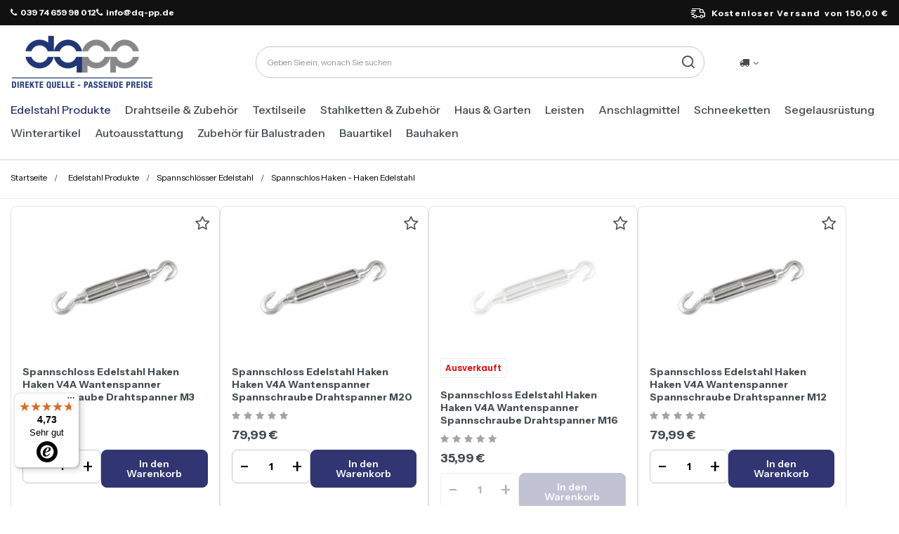

--- FILE ---
content_type: text/html; charset=utf-8
request_url: https://eisenwaren.dq-pp.de/ger_m_Edelstahl-Produkte_Spannschlosser-Edelstahl_Spannschlos-Haken-Haken-Edelstahl-3276.html
body_size: 24836
content:
<!DOCTYPE html>
<html lang="de" class="--freeShipping --vat --gross " ><head><link rel="preload" as="image" fetchpriority="high" media="(max-width: 420px)" href="/hpeciai/536cd789e6f09856360b3e6a917de644/ger_is_Spannschloss-Edelstahl-Haken-Haken-V4A-Wantenspanner-Spannschraube-Drahtspanner-M3-9547jpg"><link rel="preload" as="image" fetchpriority="high" media="(min-width: 420.1px)" href="/hpeciai/f373c9305650049b036ea7e803c2389f/ger_il_Spannschloss-Edelstahl-Haken-Haken-V4A-Wantenspanner-Spannschraube-Drahtspanner-M3-9547jpg"><link rel="preload" as="image" fetchpriority="high" media="(max-width: 420px)" href="/hpeciai/536cd789e6f09856360b3e6a917de644/ger_is_Spannschloss-Edelstahl-Haken-Haken-V4A-Wantenspanner-Spannschraube-Drahtspanner-M20-8799jpg"><link rel="preload" as="image" fetchpriority="high" media="(min-width: 420.1px)" href="/hpeciai/f373c9305650049b036ea7e803c2389f/ger_il_Spannschloss-Edelstahl-Haken-Haken-V4A-Wantenspanner-Spannschraube-Drahtspanner-M20-8799jpg"><meta name="viewport" content="initial-scale = 1.0, maximum-scale = 5.0, width=device-width, viewport-fit=cover"><meta http-equiv="Content-Type" content="text/html; charset=utf-8"><meta http-equiv="X-UA-Compatible" content="IE=edge"><title>Spannschlos Haken - Haken Edelstahl</title><meta name="keywords" content="Spannschlos Haken - Haken Edelstahl"><meta name="description" content="Spannschlos Haken - Haken Edelstahl | Edelstahl Produkte | Spannschlösser Edelstahl"><link rel="icon" href="/gfx/ger/favicon.ico"><meta name="theme-color" content="#313572"><meta name="msapplication-navbutton-color" content="#313572"><meta name="apple-mobile-web-app-status-bar-style" content="#313572"><link rel="stylesheet" type="text/css" href="/gfx/ger/search_style.css.gzip?r=1763646310"><script>var app_shop={urls:{prefix:'data="/gfx/'.replace('data="', '')+'ger/',graphql:'/graphql/v1/'},vars:{meta:{viewportContent:'initial-scale = 1.0, maximum-scale = 5.0, width=device-width, viewport-fit=cover'},priceType:'gross',priceTypeVat:true,productDeliveryTimeAndAvailabilityWithBasket:false,geoipCountryCode:'US',fairShopLogo: { enabled: false, image: '/gfx/standards/safe_light.svg'},currency:{id:'EUR',symbol:'€',country:'eu',format:'###,##0.00',beforeValue:false,space:true,decimalSeparator:',',groupingSeparator:' '},language:{id:'ger',symbol:'de',name:'German'},omnibus:{enabled:true,rebateCodeActivate:false,hidePercentageDiscounts:false,},},txt:{priceTypeText:' inkl. MwSt',},fn:{},fnrun:{},files:[],graphql:{}};const getCookieByName=(name)=>{const value=`; ${document.cookie}`;const parts = value.split(`; ${name}=`);if(parts.length === 2) return parts.pop().split(';').shift();return false;};if(getCookieByName('freeeshipping_clicked')){document.documentElement.classList.remove('--freeShipping');}if(getCookieByName('rabateCode_clicked')){document.documentElement.classList.remove('--rabateCode');}function hideClosedBars(){const closedBarsArray=JSON.parse(localStorage.getItem('closedBars'))||[];if(closedBarsArray.length){const styleElement=document.createElement('style');styleElement.textContent=`${closedBarsArray.map((el)=>`#${el}`).join(',')}{display:none !important;}`;document.head.appendChild(styleElement);}}hideClosedBars();</script><meta name="robots" content="index,follow"><meta name="rating" content="general"><meta name="Author" content="DQ-PP Sp. z o. o. ZN  based on IdoSell - the best online selling solutions for your e-store (www.idosell.com/shop).">
<!-- Begin LoginOptions html -->

<style>
#client_new_social .service_item[data-name="service_Apple"]:before, 
#cookie_login_social_more .service_item[data-name="service_Apple"]:before,
.oscop_contact .oscop_login__service[data-service="Apple"]:before {
    display: block;
    height: 2.6rem;
    content: url('/gfx/standards/apple.svg?r=1743165583');
}
.oscop_contact .oscop_login__service[data-service="Apple"]:before {
    height: auto;
    transform: scale(0.8);
}
#client_new_social .service_item[data-name="service_Apple"]:has(img.service_icon):before,
#cookie_login_social_more .service_item[data-name="service_Apple"]:has(img.service_icon):before,
.oscop_contact .oscop_login__service[data-service="Apple"]:has(img.service_icon):before {
    display: none;
}
</style>

<!-- End LoginOptions html -->

<!-- Open Graph -->
<meta property="og:type" content="website"><meta property="og:url" content="https://eisenwaren.dq-pp.de/ger_m_Edelstahl-Produkte_Spannschlosser-Edelstahl_Spannschlos-Haken-Haken-Edelstahl-3276.html
"><meta property="og:title" content="Spannschlos Haken - Haken Edelstahl"><meta property="og:description" content="Spannschlos Haken - Haken Edelstahl | Edelstahl Produkte | Spannschlösser Edelstahl"><meta property="og:site_name" content="DQ-PP Sp. z o. o. ZN "><meta property="og:locale" content="de_DE"><meta property="og:image" content="https://eisenwaren.dq-pp.de/hpeciai/1c5396ed2eadd23203a1364442282e64/pol_pl_Sruba-Rzymska-Napinajaca-NIERDZEWNA-Napinacz-Kwasoodporna-HAK-HAK-M3-9547_1.jpg"><meta property="og:image:width" content="450"><meta property="og:image:height" content="450"><link rel="manifest" href="https://eisenwaren.dq-pp.de/data/include/pwa/6/manifest.json?t=3"><meta name="apple-mobile-web-app-capable" content="yes"><meta name="apple-mobile-web-app-status-bar-style" content="black"><meta name="apple-mobile-web-app-title" content="eisenwaren.dq-pp.de"><link rel="apple-touch-icon" href="/data/include/pwa/6/icon-128.png"><link rel="apple-touch-startup-image" href="/data/include/pwa/6/logo-512.png" /><meta name="msapplication-TileImage" content="/data/include/pwa/6/icon-144.png"><meta name="msapplication-TileColor" content="#2F3BA2"><meta name="msapplication-starturl" content="/"><script type="application/javascript">var _adblock = true;</script><script async src="/data/include/advertising.js"></script><script type="application/javascript">var statusPWA = {
                online: {
                    txt: "Mit dem Internet verbunden",
                    bg: "#5fa341"
                },
                offline: {
                    txt: "Keine Internetverbindung verfügbar",
                    bg: "#eb5467"
                }
            }</script><script async type="application/javascript" src="/ajax/js/pwa_online_bar.js?v=1&r=6"></script><script >
window.dataLayer = window.dataLayer || [];
window.gtag = function gtag() {
dataLayer.push(arguments);
}
gtag('consent', 'default', {
'ad_storage': 'denied',
'analytics_storage': 'denied',
'ad_personalization': 'denied',
'ad_user_data': 'denied',
'wait_for_update': 500
});

gtag('set', 'ads_data_redaction', true);
</script><script id="iaiscript_1" data-requirements="W10=" data-ga4_sel="ga4script">
window.iaiscript_1 = `<${'script'}  class='google_consent_mode_update'>
gtag('consent', 'update', {
'ad_storage': 'denied',
'analytics_storage': 'denied',
'ad_personalization': 'denied',
'ad_user_data': 'denied'
});
</${'script'}>`;
</script>
<!-- End Open Graph -->

<link rel="canonical" href="https://eisenwaren.dq-pp.de/ger_m_Edelstahl-Produkte_Spannschlosser-Edelstahl_Spannschlos-Haken-Haken-Edelstahl-3276.html" />

                <!-- Global site tag (gtag.js) -->
                <script  async src="https://www.googletagmanager.com/gtag/js?id=G-N3Q9XSR9XE"></script>
                <script >
                    window.dataLayer = window.dataLayer || [];
                    window.gtag = function gtag(){dataLayer.push(arguments);}
                    gtag('js', new Date());
                    
                    gtag('config', 'G-N3Q9XSR9XE');

                </script>
                
<!-- Begin additional html or js -->


<!--109|6|62| modified: 2022-06-22 19:16:55-->
<!-- Google Tag Manager -->
<script>(function(w,d,s,l,i){w[l]=w[l]||[];w[l].push({'gtm.start':
new Date().getTime(),event:'gtm.js'});var f=d.getElementsByTagName(s)[0],
j=d.createElement(s),dl=l!='dataLayer'?'&l='+l:'';j.async=true;j.src=
'https://www.googletagmanager.com/gtm.js?id='+i+dl;f.parentNode.insertBefore(j,f);
})(window,document,'script','dataLayer','GTM-NNZJ72L');</script>
<!-- End Google Tag Manager -->
<!--108|6|62| modified: 2022-06-22 19:16:55-->
<!-- Global site tag (gtag.js) - Google Analytics -->
<script async src="https://www.googletagmanager.com/gtag/js?id=G-NBEYX0WLS8"></script>
<script>
  window.dataLayer = window.dataLayer || [];
  function gtag(){dataLayer.push(arguments);}
  gtag('js', new Date());

  gtag('config', 'G-NBEYX0WLS8');
</script>
<!--172|6|85| modified: 2025-06-26 10:25:04-->
<link rel="preconnect" href="https://fonts.googleapis.com">
<link rel="preconnect" href="https://fonts.gstatic.com" crossorigin>
<link href="https://fonts.googleapis.com/css2?family=Instrument+Sans:ital,wght@0,400..700;1,400..700&family=Poppins:ital,wght@0,100;0,200;0,300;0,400;0,500;0,600;0,700;0,800;0,900;1,100;1,200;1,300;1,400;1,500;1,600;1,700;1,800;1,900&display=block" rel="stylesheet">

<!--176|6|90| modified: 2025-06-27 15:46:16-->
<style>
.headline[title="Rodzaje lin"] {
  display: none!important;
}

</style>
<!--184|6|85-->
<style>
.order_process #menu_buttons, .order_process #menu_banners2{
display: none;
}
</style>

<!-- End additional html or js -->
<script>(function(w,d,s,i,dl){w._ceneo = w._ceneo || function () {
w._ceneo.e = w._ceneo.e || []; w._ceneo.e.push(arguments); };
w._ceneo.e = w._ceneo.e || [];dl=dl===undefined?"dataLayer":dl;
const f = d.getElementsByTagName(s)[0], j = d.createElement(s); j.defer = true;
j.src = "https://ssl.ceneo.pl/ct/v5/script.js?accountGuid=" + i + "&t=" +
Date.now() + (dl ? "&dl=" + dl : ""); f.parentNode.insertBefore(j, f);
})(window, document, "script", "4efda799-1715-465e-a847-ea321cddc156");</script>
</head><body>
<!-- Begin additional html or js -->


<!--110|6|62-->
<!-- Google Tag Manager (noscript) -->
<noscript><iframe src="https://www.googletagmanager.com/ns.html?id=GTM-NNZJ72L"
height="0" width="0" style="display:none;visibility:hidden"></iframe></noscript>
<!-- End Google Tag Manager (noscript) -->

<!-- End additional html or js -->
<div id="container" class="search_page container max-width-1200"><header class=" commercial_banner"><script class="ajaxLoad">app_shop.vars.vat_registered="true";app_shop.vars.currency_format="###,##0.00";app_shop.vars.currency_before_value=false;app_shop.vars.currency_space=true;app_shop.vars.symbol="€";app_shop.vars.id="EUR";app_shop.vars.baseurl="http://eisenwaren.dq-pp.de/";app_shop.vars.sslurl="https://eisenwaren.dq-pp.de/";app_shop.vars.curr_url="%2Fger_m_Edelstahl-Produkte_Spannschlosser-Edelstahl_Spannschlos-Haken-Haken-Edelstahl-3276.html";var currency_decimal_separator=',';var currency_grouping_separator=' ';app_shop.vars.blacklist_extension=["exe","com","swf","js","php"];app_shop.vars.blacklist_mime=["application/javascript","application/octet-stream","message/http","text/javascript","application/x-deb","application/x-javascript","application/x-shockwave-flash","application/x-msdownload"];app_shop.urls.contact="/contact-ger.html";</script><div id="viewType" style="display:none"></div><div id="freeShipping" class="freeShipping"><div class="freeShipping__contact"><p><i class="icon-phone mr-1"></i>039 74 659 98 012</p><p><i class="icon-phone mr-1"></i>info@dq-pp.de</p></div><span class="freeShipping__info">Kostenloser Versand</span><strong class="freeShipping__val">
				von 
				150,00 €</strong></div><div id="logo" class="d-flex align-items-center"><a href="/" target="_self" aria-label="Logo einkaufen"><img src="/data/gfx/mask/ger/logo_6_big.png" alt="" width="205" height="80"></a></div><form action="https://eisenwaren.dq-pp.de/search.php" method="get" id="menu_search" class="menu_search"><a href="#showSearchForm" class="menu_search__mobile" aria-label="Suche"></a><div class="menu_search__block"><div class="menu_search__item --input"><input class="menu_search__input" type="text" name="text" autocomplete="off" placeholder="Geben Sie ein, wonach Sie suchen" aria-label="Geben Sie ein, wonach Sie suchen"><button class="menu_search__submit" type="submit" aria-label="Suche"></button></div><div class="menu_search__item --results search_result"></div></div></form><div id="menu_settings" class="align-items-center justify-content-center justify-content-lg-end"><div class="open_trigger"><span class="d-none d-md-inline-block flag_txt"><i class="icon-truck"></i></span><div class="menu_settings_wrapper d-md-none"><div class="menu_settings_inline"><div class="menu_settings_header">
								Sprache und Währung: 
							</div><div class="menu_settings_content"><span class="menu_settings_flag flag flag_ger"></span><strong class="menu_settings_value"><span class="menu_settings_language">de</span><span> | </span><span class="menu_settings_currency">€</span></strong></div></div><div class="menu_settings_inline"><div class="menu_settings_header">
								Lieferland: 
							</div><div class="menu_settings_content"><strong class="menu_settings_value">Deutschland</strong></div></div></div><i class="icon-angle-down d-none d-md-inline-block"></i></div><form action="https://eisenwaren.dq-pp.de/settings.php" method="post"><ul><li><div class="form-group"><label for="menu_settings_country">Lieferland</label><div class="select-after"><select class="form-control" name="country" id="menu_settings_country"><option value="1143020022">Belgien</option><option value="1143020033">Bulgarien</option><option value="1143020042">Dänemark</option><option selected value="1143020143">Deutschland</option><option value="1143020051">Estland</option><option value="1143020056">Finnland</option><option value="1143020057">Frankreich</option><option value="1143020218">Großbritannien</option><option value="1143020076">Holland</option><option value="1143020083">Irland</option><option value="1143020220">Italien</option><option value="1143020118">Lettland</option><option value="1143020116">Litauen</option><option value="1143020117">Luxemburg</option><option value="1143020149">Norwegen</option><option value="1143020016">Österreich</option><option value="1143020003"> Polen</option><option value="1143020163">Portugal</option><option value="1143020169">Rumänien</option><option value="1143020193">Schweden</option><option value="1143020182">Slowakei</option><option value="1143020183">Slowenien</option><option value="1143020075">Spanien</option><option value="1143020041">Tschechische Republik</option><option value="1143020217">Ungarn</option></select></div></div></li><li class="buttons"><button class="btn --solid --large" type="submit">
								Änderungen übernehmen
							</button></li></ul></form><div id="menu_additional"><a class="account_link" aria-label="Ihr Konto" href="https://eisenwaren.dq-pp.de/login.php"></a><div class="shopping_list_top" data-empty="true"><a href="https://eisenwaren.dq-pp.de/de/shoppinglist/" class="wishlist_link slt_link --empty" aria-label="Einkaufslisten"></a><div class="slt_lists"><ul class="slt_lists__nav"><li class="slt_lists__nav_item" data-list_skeleton="true" data-list_id="true" data-shared="true"><a class="slt_lists__nav_link" data-list_href="true"><span class="slt_lists__nav_name" data-list_name="true"></span><span class="slt_lists__count" data-list_count="true">0</span></a></li><li class="slt_lists__nav_item --empty"><a class="slt_lists__nav_link --empty" href="https://eisenwaren.dq-pp.de/de/shoppinglist/"><span class="slt_lists__nav_name" data-list_name="true">Wunschliste</span><span class="slt_lists__count" data-list_count="true">0</span></a></li></ul></div></div></div></div><div class="shopping_list_top_mobile" data-empty="true"><a href="https://eisenwaren.dq-pp.de/de/shoppinglist/" class="sltm_link --empty"></a></div><div id="menu_basket" class="topBasket"><a class="topBasket__sub" href="/basketedit.php"><span class="visually-hidden">WARENKORB</span><span class="badge badge-info"></span></a><div class="topBasket__details --products" style="display: none;"><div class="topBasket__block --labels"><label class="topBasket__item --name">Produkt</label><label class="topBasket__item --sum">Ilość</label><label class="topBasket__item --prices">Preis</label></div><div class="topBasket__block --products"></div></div><div class="topBasket__details --shipping" style="display: none;"><span class="topBasket__name">Versandkosten ab</span><span id="shipppingCost"></span></div></div><nav id="menu_categories" class="wide" aria-label="Hauptkategorien"><button type="button" class="navbar-toggler" aria-label="Menü"><i class="icon-reorder"></i></button><div class="navbar-collapse" id="menu_navbar"><ul class="navbar-nav mx-md-n2"><li class="nav-item nav-open"><span class="nav-link-wrapper"><a  href="/ger_n_Edelstahl-Produkte-3206.html" target="_self" title="Edelstahl Produkte" class="nav-link --l1 active" >Edelstahl Produkte</a><button class="nav-link-expand" type="button" aria-label="Edelstahl Produkte, Menü"></button></span><ul class="navbar-subnav"><li class="nav-header"><a href="#backLink" class="nav-header__backLink"><i class="icon-angle-left"></i></a><a  href="/ger_n_Edelstahl-Produkte-3206.html" target="_self" title="Edelstahl Produkte" class="nav-link --l1 active" >Edelstahl Produkte</a></li><li class="nav-item empty"><a  href="/ger_m_Edelstahl-Produkte_Drahtseile-Edelstahl-3209.html" target="_self" title="Drahtseile Edelstahl" class="nav-link --l2" >Drahtseile Edelstahl</a></li><li class="nav-item empty"><a  href="/ger_m_Edelstahl-Produkte_Edelstahlseile-mit-Osen-7122.html" target="_self" title="Edelstahlseile mit Ösen" class="nav-link --l2" >Edelstahlseile mit Ösen</a></li><li class="nav-item"><a  href="/ger_n_Edelstahl-Produkte_Karabinerhaken-Edelstahl-3217.html" target="_self" title="Karabinerhaken Edelstahl" class="nav-link --l2" >Karabinerhaken Edelstahl</a><ul class="navbar-subsubnav"><li class="nav-header"><a href="#backLink" class="nav-header__backLink"><i class="icon-angle-left"></i></a><a  href="/ger_n_Edelstahl-Produkte_Karabinerhaken-Edelstahl-3217.html" target="_self" title="Karabinerhaken Edelstahl" class="nav-link --l2" >Karabinerhaken Edelstahl</a></li><li class="nav-item"><a  href="/ger_m_Edelstahl-Produkte_Karabinerhaken-Edelstahl_Karabinerhaken-Standard-Edelstahl-3225.html" target="_self" title="Karabinerhaken Standard Edelstahl " class="nav-link --l3" >Karabinerhaken Standard Edelstahl </a></li><li class="nav-item"><a  href="/ger_m_Edelstahl-Produkte_Karabinerhaken-Edelstahl_Karabinerhaken-mit-Kausche-und-Sicherung-Edelstahl-3288.html" target="_self" title="Karabinerhaken mit Kausche und Sicherung Edelstahl" class="nav-link --l3" >Karabinerhaken mit Kausche und Sicherung Edelstahl</a></li><li class="nav-item"><a  href="/ger_m_Edelstahl-Produkte_Karabinerhaken-Edelstahl_Karabinerhaken-mit-Kausche-Edelstahl-3289.html" target="_self" title="Karabinerhaken mit Kausche Edelstahl" class="nav-link --l3" >Karabinerhaken mit Kausche Edelstahl</a></li><li class="nav-item"><a  href="/ger_m_Edelstahl-Produkte_Karabinerhaken-Edelstahl_Karabinerhaken-mit-Sicherung-Edelstahl-3290.html" target="_self" title="Karabinerhaken mit Sicherung Edelstahl" class="nav-link --l3" >Karabinerhaken mit Sicherung Edelstahl</a></li></ul></li><li class="nav-item nav-open"><a  href="/ger_n_Edelstahl-Produkte_Spannschlosser-Edelstahl-3257.html" target="_self" title="Spannschlösser Edelstahl" class="nav-link --l2 active" >Spannschlösser Edelstahl</a><ul class="navbar-subsubnav"><li class="nav-header"><a href="#backLink" class="nav-header__backLink"><i class="icon-angle-left"></i></a><a  href="/ger_n_Edelstahl-Produkte_Spannschlosser-Edelstahl-3257.html" target="_self" title="Spannschlösser Edelstahl" class="nav-link --l2 active" >Spannschlösser Edelstahl</a></li><li class="nav-item"><a  href="/ger_m_Edelstahl-Produkte_Spannschlosser-Edelstahl_Spannschloss-Haken-Ose-Edelstahl-3274.html" target="_self" title="Spannschloss Haken - Öse Edelstahl" class="nav-link --l3" >Spannschloss Haken - Öse Edelstahl</a></li><li class="nav-item"><a  href="/ger_m_Edelstahl-Produkte_Spannschlosser-Edelstahl_Spannschlos-Ose-Ose-Edelstahl-3275.html" target="_self" title="Spannschlos Öse - Öse Edelstahl" class="nav-link --l3" >Spannschlos Öse - Öse Edelstahl</a></li><li class="nav-item nav-open"><a  href="/ger_m_Edelstahl-Produkte_Spannschlosser-Edelstahl_Spannschlos-Haken-Haken-Edelstahl-3276.html" target="_self" title="Spannschlos Haken - Haken Edelstahl" class="nav-link --l3 active" >Spannschlos Haken - Haken Edelstahl</a></li><li class="nav-item"><a  href="/ger_m_Edelstahl-Produkte_Spannschlosser-Edelstahl_Spannschlossmutter-4087.html" target="_self" title="Spannschlossmutter" class="nav-link --l3" >Spannschlossmutter</a></li><li class="nav-item"><a  href="/ger_m_Edelstahl-Produkte_Spannschlosser-Edelstahl_Rohr-Spannschloss-4088.html" target="_self" title="Rohr Spannschloss" class="nav-link --l3" >Rohr Spannschloss</a></li></ul></li><li class="nav-item"><a  href="/ger_n_Edelstahl-Produkte_Kettenglieder-Edelstahl-3258.html" target="_self" title="Kettenglieder Edelstahl" class="nav-link --l2" >Kettenglieder Edelstahl</a><ul class="navbar-subsubnav"><li class="nav-header"><a href="#backLink" class="nav-header__backLink"><i class="icon-angle-left"></i></a><a  href="/ger_n_Edelstahl-Produkte_Kettenglieder-Edelstahl-3258.html" target="_self" title="Kettenglieder Edelstahl" class="nav-link --l2" >Kettenglieder Edelstahl</a></li><li class="nav-item"><a  href="/ger_m_Edelstahl-Produkte_Kettenglieder-Edelstahl_Kettenschnellverschluss-verzinkt-3277.html" target="_self" title="Kettenschnellverschluss verzinkt" class="nav-link --l3" >Kettenschnellverschluss verzinkt</a></li><li class="nav-item"><a  href="/ger_m_Edelstahl-Produkte_Kettenglieder-Edelstahl_Delta-Schraubverbinder-Edelstahl-3278.html" target="_self" title="Delta Schraubverbinder Edelstahl" class="nav-link --l3" >Delta Schraubverbinder Edelstahl</a></li><li class="nav-item"><a  href="/ger_m_Edelstahl-Produkte_Kettenglieder-Edelstahl_Schraubverbinder-lange-Form-Edelstahl-3279.html" target="_self" title="Schraubverbinder - lange Form, Edelstahl" class="nav-link --l3" >Schraubverbinder - lange Form, Edelstahl</a></li></ul></li><li class="nav-item"><a  href="/ger_n_Edelstahl-Produkte_Schakel-Edelstahl-3259.html" target="_self" title="Schäkel Edelstahl" class="nav-link --l2" >Schäkel Edelstahl</a><ul class="navbar-subsubnav"><li class="nav-header"><a href="#backLink" class="nav-header__backLink"><i class="icon-angle-left"></i></a><a  href="/ger_n_Edelstahl-Produkte_Schakel-Edelstahl-3259.html" target="_self" title="Schäkel Edelstahl" class="nav-link --l2" >Schäkel Edelstahl</a></li><li class="nav-item"><a  href="/ger_m_Edelstahl-Produkte_Schakel-Edelstahl_Schakel-gerade-Edelstahl-3280.html" target="_self" title="Schäkel gerade Edelstahl" class="nav-link --l3" >Schäkel gerade Edelstahl</a></li><li class="nav-item"><a  href="/ger_m_Edelstahl-Produkte_Schakel-Edelstahl_Schakel-geschweift-Edelstahl-3281.html" target="_self" title="Schäkel geschweift Edelstahl" class="nav-link --l3" >Schäkel geschweift Edelstahl</a></li></ul></li><li class="nav-item"><a  href="/ger_n_Edelstahl-Produkte_Drahsteilklemmen-Edelstahl-3260.html" target="_self" title="Drahsteilklemmen Edelstahl" class="nav-link --l2" >Drahsteilklemmen Edelstahl</a><ul class="navbar-subsubnav"><li class="nav-header"><a href="#backLink" class="nav-header__backLink"><i class="icon-angle-left"></i></a><a  href="/ger_n_Edelstahl-Produkte_Drahsteilklemmen-Edelstahl-3260.html" target="_self" title="Drahsteilklemmen Edelstahl" class="nav-link --l2" >Drahsteilklemmen Edelstahl</a></li><li class="nav-item"><a  href="/ger_m_Edelstahl-Produkte_Drahsteilklemmen-Edelstahl_Drahtseilklemme-Bugel-Edelstahl-3282.html" target="_self" title="Drahtseilklemme Bügel Edelstahl" class="nav-link --l3" >Drahtseilklemme Bügel Edelstahl</a></li><li class="nav-item"><a  href="/ger_m_Edelstahl-Produkte_Drahsteilklemmen-Edelstahl_Simplex-Drahtseilklemme-Edelstahl-3283.html" target="_self" title="Simplex Drahtseilklemme Edelstahl" class="nav-link --l3" >Simplex Drahtseilklemme Edelstahl</a></li><li class="nav-item"><a  href="/ger_m_Edelstahl-Produkte_Drahsteilklemmen-Edelstahl_Duplex-Drahtseilklemme-Edelstahl-3284.html" target="_self" title="Duplex Drahtseilklemme Edelstahl" class="nav-link --l3" >Duplex Drahtseilklemme Edelstahl</a></li><li class="nav-item"><a  href="/ger_m_Edelstahl-Produkte_Drahsteilklemmen-Edelstahl_Eiform-Drahtseilklemme-Edelstahl-3285.html" target="_self" title="Eiform Drahtseilklemme Edelstahl" class="nav-link --l3" >Eiform Drahtseilklemme Edelstahl</a></li><li class="nav-item"><a  href="/ger_m_Edelstahl-Produkte_Drahsteilklemmen-Edelstahl_Klemmring-Edelstahl-3566.html" target="_self" title="Klemmring Edelstahl" class="nav-link --l3" >Klemmring Edelstahl</a></li><li class="nav-item"><a  href="/ger_m_Edelstahl-Produkte_Drahsteilklemmen-Edelstahl_Klemmstopper-Edelstahl-3567.html" target="_self" title="Klemmstopper Edelstahl" class="nav-link --l3" >Klemmstopper Edelstahl</a></li><li class="nav-item"><a  href="/ger_m_Edelstahl-Produkte_Drahsteilklemmen-Edelstahl_Ess-Kreuzklemme-Edelstahl-3568.html" target="_self" title="Ess Kreuzklemme Edelstahl" class="nav-link --l3" >Ess Kreuzklemme Edelstahl</a></li></ul></li><li class="nav-item empty"><a  href="/ger_m_Edelstahl-Produkte_Kausche-Edelstahl-3261.html" target="_self" title="Kausche Edelstahl" class="nav-link --l2" >Kausche Edelstahl</a></li><li class="nav-item"><a  href="/ger_m_Edelstahl-Produkte_Drahsteile-SET-Edelstahl-3262.html" target="_self" title="Drahsteile SET Edelstahl" class="nav-link --l2" >Drahsteile SET Edelstahl</a><ul class="navbar-subsubnav"><li class="nav-header"><a href="#backLink" class="nav-header__backLink"><i class="icon-angle-left"></i></a><a  href="/ger_m_Edelstahl-Produkte_Drahsteile-SET-Edelstahl-3262.html" target="_self" title="Drahsteile SET Edelstahl" class="nav-link --l2" >Drahsteile SET Edelstahl</a></li><li class="nav-item"><a  href="/ger_m_Edelstahl-Produkte_Drahsteile-SET-Edelstahl_Bugelklemme-3770.html" target="_self" title="Bügelklemme" class="nav-link --l3" >Bügelklemme</a></li><li class="nav-item"><a  href="/ger_m_Edelstahl-Produkte_Drahsteile-SET-Edelstahl_SIMPLEX-3771.html" target="_self" title="SIMPLEX" class="nav-link --l3" >SIMPLEX</a></li><li class="nav-item"><a  href="/ger_m_Edelstahl-Produkte_Drahsteile-SET-Edelstahl_DUPLEX-3772.html" target="_self" title="DUPLEX" class="nav-link --l3" >DUPLEX</a></li></ul></li><li class="nav-item"><a  href="/ger_n_Edelstahl-Produkte_Stahlketten-Edelstahl-3263.html" target="_self" title="Stahlketten Edelstahl" class="nav-link --l2" >Stahlketten Edelstahl</a><ul class="navbar-subsubnav"><li class="nav-header"><a href="#backLink" class="nav-header__backLink"><i class="icon-angle-left"></i></a><a  href="/ger_n_Edelstahl-Produkte_Stahlketten-Edelstahl-3263.html" target="_self" title="Stahlketten Edelstahl" class="nav-link --l2" >Stahlketten Edelstahl</a></li><li class="nav-item"><a  href="/ger_m_Edelstahl-Produkte_Stahlketten-Edelstahl_Stahlkette-kurzgliedrig-DIN-766-3286.html" target="_self" title="Stahlkette kurzgliedrig DIN 766" class="nav-link --l3" >Stahlkette kurzgliedrig DIN 766</a></li><li class="nav-item"><a  href="/ger_m_Edelstahl-Produkte_Stahlketten-Edelstahl_Stahlkette-langgliedrig-DIN-5685-3287.html" target="_self" title="Stahlkette langgliedrig DIN 5685" class="nav-link --l3" >Stahlkette langgliedrig DIN 5685</a></li><li class="nav-item"><a  href="/ger_m_Edelstahl-Produkte_Stahlketten-Edelstahl_Stahlkette-langgliedrig-DIN-763-3336.html" target="_self" title="Stahlkette langgliedrig DIN 763" class="nav-link --l3" >Stahlkette langgliedrig DIN 763</a></li><li class="nav-item"><a  href="/ger_m_Edelstahl-Produkte_Stahlketten-Edelstahl_Knotenkette-4067.html" target="_self" title="Knotenkette" class="nav-link --l3" >Knotenkette</a></li></ul></li><li class="nav-item empty"><a  href="/ger_m_Edelstahl-Produkte_Pressklemme-Edelstahl-3510.html" target="_self" title="Pressklemme Edelstahl" class="nav-link --l2" >Pressklemme Edelstahl</a></li><li class="nav-item"><a  href="/ger_n_Edelstahl-Produkte_Edelstahl-Drahtseil-in-PVC-3516.html" target="_self" title="Edelstahl-Drahtseil in PVC" class="nav-link --l2" >Edelstahl-Drahtseil in PVC</a><ul class="navbar-subsubnav"><li class="nav-header"><a href="#backLink" class="nav-header__backLink"><i class="icon-angle-left"></i></a><a  href="/ger_n_Edelstahl-Produkte_Edelstahl-Drahtseil-in-PVC-3516.html" target="_self" title="Edelstahl-Drahtseil in PVC" class="nav-link --l2" >Edelstahl-Drahtseil in PVC</a></li><li class="nav-item"><a  href="/ger_m_Edelstahl-Produkte_Edelstahl-Drahtseil-in-PVC_Weiss-PCV-3584.html" target="_self" title="Weiss PCV" class="nav-link --l3" >Weiss PCV</a></li><li class="nav-item"><a  href="/ger_m_Edelstahl-Produkte_Edelstahl-Drahtseil-in-PVC_Transparent-PCV-3585.html" target="_self" title="Transparent PCV" class="nav-link --l3" >Transparent PCV</a></li></ul></li><li class="nav-item empty"><a  href="/ger_m_Edelstahl-Produkte_Ringmuttern-Edelstahl-3582.html" target="_self" title="Ringmuttern Edelstahl" class="nav-link --l2" >Ringmuttern Edelstahl</a></li><li class="nav-item empty"><a  href="/ger_m_Edelstahl-Produkte_Ringschrauben-Edelstahl-3583.html" target="_self" title="Ringschrauben Edelstahl" class="nav-link --l2" >Ringschrauben Edelstahl</a></li><li class="nav-item empty"><a  href="/ger_m_Edelstahl-Produkte_Haken-4060.html" target="_self" title="Haken" class="nav-link --l2" >Haken</a></li><li class="nav-item empty"><a  href="/ger_m_Edelstahl-Produkte_Schrauben-4062.html" target="_self" title="Schrauben" class="nav-link --l2" >Schrauben</a></li></ul></li><li class="nav-item"><span class="nav-link-wrapper"><a  href="/ger_n_Drahtseile-Zubehor-3208.html" target="_self" title="Drahtseile &amp; Zubehör" class="nav-link --l1" >Drahtseile & Zubehör</a><button class="nav-link-expand" type="button" aria-label="Drahtseile &amp; Zubehör, Menü"></button></span><ul class="navbar-subnav"><li class="nav-header"><a href="#backLink" class="nav-header__backLink"><i class="icon-angle-left"></i></a><a  href="/ger_n_Drahtseile-Zubehor-3208.html" target="_self" title="Drahtseile &amp; Zubehör" class="nav-link --l1" >Drahtseile & Zubehör</a></li><li class="nav-item empty"><a  href="/ger_m_Drahtseile-Zubehor_Drahtseile-3211.html" target="_self" title="Drahtseile" class="nav-link --l2" >Drahtseile</a></li><li class="nav-item"><a  href="/ger_n_Drahtseile-Zubehor_Drahtseile-SET-3219.html" target="_self" title="Drahtseile SET" class="nav-link --l2" >Drahtseile SET</a><ul class="navbar-subsubnav"><li class="nav-header"><a href="#backLink" class="nav-header__backLink"><i class="icon-angle-left"></i></a><a  href="/ger_n_Drahtseile-Zubehor_Drahtseile-SET-3219.html" target="_self" title="Drahtseile SET" class="nav-link --l2" >Drahtseile SET</a></li><li class="nav-item"><a  href="/ger_m_Drahtseile-Zubehor_Drahtseile-SET_DIN-741-Set-3368.html" target="_self" title="DIN 741 Set" class="nav-link --l3" >DIN 741 Set</a></li><li class="nav-item"><a  href="/ger_m_Drahtseile-Zubehor_Drahtseile-SET_SIMPLEX-Set-3369.html" target="_self" title="SIMPLEX Set" class="nav-link --l3" >SIMPLEX Set</a></li><li class="nav-item"><a  href="/ger_m_Drahtseile-Zubehor_Drahtseile-SET_DUPLEX-Set-3370.html" target="_self" title="DUPLEX Set" class="nav-link --l3" >DUPLEX Set</a></li></ul></li><li class="nav-item"><a  href="/ger_n_Drahtseile-Zubehor_Lasthaken-3216.html" target="_self" title="Lasthaken" class="nav-link --l2" >Lasthaken</a><ul class="navbar-subsubnav"><li class="nav-header"><a href="#backLink" class="nav-header__backLink"><i class="icon-angle-left"></i></a><a  href="/ger_n_Drahtseile-Zubehor_Lasthaken-3216.html" target="_self" title="Lasthaken" class="nav-link --l2" >Lasthaken</a></li><li class="nav-item"><a  href="/ger_m_Drahtseile-Zubehor_Lasthaken_Sicherheitshaken-mit-Gabel-3320.html" target="_self" title="Sicherheitshaken mit Gabel" class="nav-link --l3" >Sicherheitshaken mit Gabel</a></li><li class="nav-item"><a  href="/ger_m_Drahtseile-Zubehor_Lasthaken_Parallekhaken-mit-Ose-und-Sicherung-3321.html" target="_self" title="Parallekhaken mit Öse und Sicherung" class="nav-link --l3" >Parallekhaken mit Öse und Sicherung</a></li><li class="nav-item"><a  href="/ger_m_Drahtseile-Zubehor_Lasthaken_Parallelhaken-mit-Sicherung-3322.html" target="_self" title="Parallelhaken mit Sicherung" class="nav-link --l3" >Parallelhaken mit Sicherung</a></li><li class="nav-item"><a  href="/ger_m_Drahtseile-Zubehor_Lasthaken_Parallelhaken-mit-Ose-3323.html" target="_self" title="Parallelhaken mit Öse " class="nav-link --l3" >Parallelhaken mit Öse </a></li><li class="nav-item"><a  href="/ger_m_Drahtseile-Zubehor_Lasthaken_Parallelhaken-3324.html" target="_self" title="Parallelhaken" class="nav-link --l3" >Parallelhaken</a></li><li class="nav-item"><a  href="/ger_m_Drahtseile-Zubehor_Lasthaken_Lasthaken-mit-Gabel-3325.html" target="_self" title="Lasthaken mit Gabel" class="nav-link --l3" >Lasthaken mit Gabel</a></li></ul></li><li class="nav-item"><a  href="/ger_n_Drahtseile-Zubehor_Drahtseile-in-PVC-3231.html" target="_self" title="Drahtseile in PVC" class="nav-link --l2" >Drahtseile in PVC</a><ul class="navbar-subsubnav"><li class="nav-header"><a href="#backLink" class="nav-header__backLink"><i class="icon-angle-left"></i></a><a  href="/ger_n_Drahtseile-Zubehor_Drahtseile-in-PVC-3231.html" target="_self" title="Drahtseile in PVC" class="nav-link --l2" >Drahtseile in PVC</a></li><li class="nav-item"><a  href="/ger_m_Drahtseile-Zubehor_Drahtseile-in-PVC_Transparent-3363.html" target="_self" title="Transparent" class="nav-link --l3" >Transparent</a></li><li class="nav-item"><a  href="/ger_m_Drahtseile-Zubehor_Drahtseile-in-PVC_Grun-3364.html" target="_self" title="Grün" class="nav-link --l3" >Grün</a></li><li class="nav-item"><a  href="/ger_m_Drahtseile-Zubehor_Drahtseile-in-PVC_Rot-3365.html" target="_self" title="Rot" class="nav-link --l3" >Rot</a></li><li class="nav-item"><a  href="/ger_m_Drahtseile-Zubehor_Drahtseile-in-PVC_Schwarz-3366.html" target="_self" title="Schwarz" class="nav-link --l3" >Schwarz</a></li><li class="nav-item"><a  href="/ger_m_Drahtseile-Zubehor_Drahtseile-in-PVC_Blau-3367.html" target="_self" title="Blau" class="nav-link --l3" >Blau</a></li></ul></li><li class="nav-item"><a  href="/ger_n_Drahtseile-Zubehor_Drahtseile-19x7-35x7-3246.html" target="_self" title="Drahtseile 19x7, 35x7" class="nav-link --l2" >Drahtseile 19x7, 35x7</a><ul class="navbar-subsubnav"><li class="nav-header"><a href="#backLink" class="nav-header__backLink"><i class="icon-angle-left"></i></a><a  href="/ger_n_Drahtseile-Zubehor_Drahtseile-19x7-35x7-3246.html" target="_self" title="Drahtseile 19x7, 35x7" class="nav-link --l2" >Drahtseile 19x7, 35x7</a></li><li class="nav-item"><a  href="/ger_m_Drahtseile-Zubehor_Drahtseile-19x7-35x7_19x7-3247.html" target="_self" title="19x7 " class="nav-link --l3" >19x7 </a></li><li class="nav-item"><a  href="/ger_m_Drahtseile-Zubehor_Drahtseile-19x7-35x7_35-W-x7-3248.html" target="_self" title="35(W)x7 " class="nav-link --l3" >35(W)x7 </a></li></ul></li><li class="nav-item"><a  href="/ger_n_Drahtseile-Zubehor_Stahlseile-mit-Osen-7011.html" target="_self" title="Stahlseile mit Ösen" class="nav-link --l2" >Stahlseile mit Ösen</a><ul class="navbar-subsubnav"><li class="nav-header"><a href="#backLink" class="nav-header__backLink"><i class="icon-angle-left"></i></a><a  href="/ger_n_Drahtseile-Zubehor_Stahlseile-mit-Osen-7011.html" target="_self" title="Stahlseile mit Ösen" class="nav-link --l2" >Stahlseile mit Ösen</a></li><li class="nav-item"><a  href="/ger_m_Drahtseile-Zubehor_Stahlseile-mit-Osen_Stahlseile-mit-Osen-7115.html" target="_self" title="Stahlseile mit Ösen" class="nav-link --l3" >Stahlseile mit Ösen</a></li><li class="nav-item"><a  href="/ger_m_Drahtseile-Zubehor_Stahlseile-mit-Osen_Stahlseile-PVC-mit-Osen-7116.html" target="_self" title="Stahlseile PVC mit Ösen" class="nav-link --l3" >Stahlseile PVC mit Ösen</a></li></ul></li><li class="nav-item"><a  href="/ger_n_Drahtseile-Zubehor_Stahlseile-fur-Fitnessgerate-7206.html" target="_self" title="Stahlseile für Fitnessgeräte" class="nav-link --l2" >Stahlseile für Fitnessgeräte</a><ul class="navbar-subsubnav"><li class="nav-header"><a href="#backLink" class="nav-header__backLink"><i class="icon-angle-left"></i></a><a  href="/ger_n_Drahtseile-Zubehor_Stahlseile-fur-Fitnessgerate-7206.html" target="_self" title="Stahlseile für Fitnessgeräte" class="nav-link --l2" >Stahlseile für Fitnessgeräte</a></li><li class="nav-item"><a  href="/ger_m_Drahtseile-Zubehor_Stahlseile-fur-Fitnessgerate_Stahlseil-fur-Fitnessgerate-7207.html" target="_self" title="Stahlseil für Fitnessgeräte" class="nav-link --l3" >Stahlseil für Fitnessgeräte</a></li><li class="nav-item"><a  href="/ger_m_Drahtseile-Zubehor_Stahlseile-fur-Fitnessgerate_Stahlseil-fur-Fitnessgerate-Ose-Ose-7208.html" target="_self" title="Stahlseil für Fitnessgeräte Öse - Öse" class="nav-link --l3" >Stahlseil für Fitnessgeräte Öse - Öse</a></li><li class="nav-item"><a  href="/ger_m_Drahtseile-Zubehor_Stahlseile-fur-Fitnessgerate_Stahlseil-fur-Fitnessgerate-mit-Osen-und-Ballstopper-7209.html" target="_self" title="Stahlseil für Fitnessgeräte mit Ösen und Ballstopper" class="nav-link --l3" >Stahlseil für Fitnessgeräte mit Ösen und Ballstopper</a></li><li class="nav-item"><a  href="/ger_m_Drahtseile-Zubehor_Stahlseile-fur-Fitnessgerate_Stahlseil-fur-Fitnessgerate-mit-Ose-Ballstopper-und-Gewindeterminal-7210.html" target="_self" title="Stahlseil für Fitnessgeräte mit Öse, Ballstopper und Gewindeterminal" class="nav-link --l3" >Stahlseil für Fitnessgeräte mit Öse, Ballstopper und Gewindeterminal</a></li></ul></li><li class="nav-item"><a  href="/ger_n_Drahtseile-Zubehor_Drahsteilklemmen-3220.html" target="_self" title="Drahsteilklemmen" class="nav-link --l2" >Drahsteilklemmen</a><ul class="navbar-subsubnav"><li class="nav-header"><a href="#backLink" class="nav-header__backLink"><i class="icon-angle-left"></i></a><a  href="/ger_n_Drahtseile-Zubehor_Drahsteilklemmen-3220.html" target="_self" title="Drahsteilklemmen" class="nav-link --l2" >Drahsteilklemmen</a></li><li class="nav-item"><a  href="/ger_m_Drahtseile-Zubehor_Drahsteilklemmen_Aluminium-Pressklemme-3226.html" target="_self" title="Aluminium Pressklemme" class="nav-link --l3" >Aluminium Pressklemme</a></li><li class="nav-item"><a  href="/ger_m_Drahtseile-Zubehor_Drahsteilklemmen_Drahtseilklemme-Bugel-3236.html" target="_self" title="Drahtseilklemme Bügel" class="nav-link --l3" >Drahtseilklemme Bügel</a></li><li class="nav-item"><a  href="/ger_m_Drahtseile-Zubehor_Drahsteilklemmen_Drahtseilklemme-Bugel-EN-13411-5-3536.html" target="_self" title="Drahtseilklemme Bügel EN 13411-5" class="nav-link --l3" >Drahtseilklemme Bügel EN 13411-5</a></li><li class="nav-item"><a  href="/ger_m_Drahtseile-Zubehor_Drahsteilklemmen_Simplex-Drahtseilklemme-3355.html" target="_self" title="Simplex Drahtseilklemme" class="nav-link --l3" >Simplex Drahtseilklemme</a></li><li class="nav-item"><a  href="/ger_m_Drahtseile-Zubehor_Drahsteilklemmen_Duplex-Drahtseilklemme-3237.html" target="_self" title="Duplex Drahtseilklemme" class="nav-link --l3" >Duplex Drahtseilklemme</a></li><li class="nav-item"><a  href="/ger_m_Drahtseile-Zubehor_Drahsteilklemmen_Eiform-Drahtseilklemme-3238.html" target="_self" title="Eiform Drahtseilklemme" class="nav-link --l3" >Eiform Drahtseilklemme</a></li><li class="nav-item"><a  href="/ger_m_Drahtseile-Zubehor_Drahsteilklemmen_Kupfer-Pressklemme-4069.html" target="_self" title="Kupfer Pressklemme" class="nav-link --l3" >Kupfer Pressklemme</a></li></ul></li><li class="nav-item"><a  href="/ger_n_Drahtseile-Zubehor_Spannschlosser-3221.html" target="_self" title="Spannschlösser" class="nav-link --l2" >Spannschlösser</a><ul class="navbar-subsubnav"><li class="nav-header"><a href="#backLink" class="nav-header__backLink"><i class="icon-angle-left"></i></a><a  href="/ger_n_Drahtseile-Zubehor_Spannschlosser-3221.html" target="_self" title="Spannschlösser" class="nav-link --l2" >Spannschlösser</a></li><li class="nav-item"><a  href="/ger_m_Drahtseile-Zubehor_Spannschlosser_Spannschloss-zum-Einschweissen-3227.html" target="_self" title="Spannschloss zum Einschweißen" class="nav-link --l3" >Spannschloss zum Einschweißen</a></li><li class="nav-item"><a  href="/ger_m_Drahtseile-Zubehor_Spannschlosser_Spannschlos-Haken-Haken-3239.html" target="_self" title="Spannschlos Haken - Haken" class="nav-link --l3" >Spannschlos Haken - Haken</a></li><li class="nav-item"><a  href="/ger_m_Drahtseile-Zubehor_Spannschlosser_Spannschloss-Haken-Ose-3240.html" target="_self" title="Spannschloss Haken - Öse" class="nav-link --l3" >Spannschloss Haken - Öse</a></li><li class="nav-item"><a  href="/ger_m_Drahtseile-Zubehor_Spannschlosser_Spannschlos-Ose-Ose-3241.html" target="_self" title="Spannschlos Öse - Öse" class="nav-link --l3" >Spannschlos Öse - Öse</a></li></ul></li><li class="nav-item"><a  href="/ger_n_Drahtseile-Zubehor_Spannschloss-Rohr-3493.html" target="_self" title="Spannschloss Rohr" class="nav-link --l2" >Spannschloss Rohr</a><ul class="navbar-subsubnav"><li class="nav-header"><a href="#backLink" class="nav-header__backLink"><i class="icon-angle-left"></i></a><a  href="/ger_n_Drahtseile-Zubehor_Spannschloss-Rohr-3493.html" target="_self" title="Spannschloss Rohr" class="nav-link --l2" >Spannschloss Rohr</a></li><li class="nav-item"><a  href="/ger_m_Drahtseile-Zubehor_Spannschloss-Rohr_Rohr-Spannschloss-Korperbau-3494.html" target="_self" title="Rohr Spannschloss Körperbau" class="nav-link --l3" >Rohr Spannschloss Körperbau</a></li><li class="nav-item"><a  href="/ger_m_Drahtseile-Zubehor_Spannschloss-Rohr_Rohr-Spannschloss-Gerade-3495.html" target="_self" title="Rohr Spannschloss Gerade" class="nav-link --l3" >Rohr Spannschloss Gerade</a></li><li class="nav-item"><a  href="/ger_m_Drahtseile-Zubehor_Spannschloss-Rohr_Rohr-Spannschloss-Schakel-Schakel-3496.html" target="_self" title="Rohr Spannschloss Schäkel-Schäkel" class="nav-link --l3" >Rohr Spannschloss Schäkel-Schäkel</a></li></ul></li><li class="nav-item"><a  href="/ger_n_Drahtseile-Zubehor_Seilrollen-3232.html" target="_self" title="Seilrollen" class="nav-link --l2" >Seilrollen</a><ul class="navbar-subsubnav"><li class="nav-header"><a href="#backLink" class="nav-header__backLink"><i class="icon-angle-left"></i></a><a  href="/ger_n_Drahtseile-Zubehor_Seilrollen-3232.html" target="_self" title="Seilrollen" class="nav-link --l2" >Seilrollen</a></li><li class="nav-item"><a  href="/ger_m_Drahtseile-Zubehor_Seilrollen_Seilrolle-Verzinkt-3356.html" target="_self" title="Seilrolle Verzinkt" class="nav-link --l3" >Seilrolle Verzinkt</a></li><li class="nav-item"><a  href="/ger_m_Drahtseile-Zubehor_Seilrollen_Seilrolle-Doppelt-Verzinkt-3357.html" target="_self" title="Seilrolle Doppelt Verzinkt" class="nav-link --l3" >Seilrolle Doppelt Verzinkt</a></li><li class="nav-item"><a  href="/ger_m_Drahtseile-Zubehor_Seilrollen_Seilrolle-Vernickelt-3358.html" target="_self" title="Seilrolle Vernickelt" class="nav-link --l3" >Seilrolle Vernickelt</a></li><li class="nav-item"><a  href="/ger_m_Drahtseile-Zubehor_Seilrollen_Seilrolle-Doppelt-Vernickelt-3359.html" target="_self" title="Seilrolle Doppelt Vernickelt" class="nav-link --l3" >Seilrolle Doppelt Vernickelt</a></li></ul></li><li class="nav-item"><a  href="/ger_n_Drahtseile-Zubehor_Karabinerhaken-3233.html" target="_self" title="Karabinerhaken" class="nav-link --l2" >Karabinerhaken</a><ul class="navbar-subsubnav"><li class="nav-header"><a href="#backLink" class="nav-header__backLink"><i class="icon-angle-left"></i></a><a  href="/ger_n_Drahtseile-Zubehor_Karabinerhaken-3233.html" target="_self" title="Karabinerhaken" class="nav-link --l2" >Karabinerhaken</a></li><li class="nav-item"><a  href="/ger_m_Drahtseile-Zubehor_Karabinerhaken_Karabninerhaken-mit-Sicherung-3243.html" target="_self" title="Karabninerhaken mit Sicherung" class="nav-link --l3" >Karabninerhaken mit Sicherung</a></li><li class="nav-item"><a  href="/ger_m_Drahtseile-Zubehor_Karabinerhaken_Feuerwehrkarabinerhaken-3291.html" target="_self" title="Feuerwehrkarabinerhaken" class="nav-link --l3" >Feuerwehrkarabinerhaken</a></li></ul></li><li class="nav-item empty"><a  href="/ger_m_Drahtseile-Zubehor_Kauschen-3212.html" target="_self" title="Kauschen" class="nav-link --l2" >Kauschen</a></li><li class="nav-item"><a  href="/ger_n_Drahtseile-Zubehor_Schakel-3213.html" target="_self" title="Schäkel" class="nav-link --l2" >Schäkel</a><ul class="navbar-subsubnav"><li class="nav-header"><a href="#backLink" class="nav-header__backLink"><i class="icon-angle-left"></i></a><a  href="/ger_n_Drahtseile-Zubehor_Schakel-3213.html" target="_self" title="Schäkel" class="nav-link --l2" >Schäkel</a></li><li class="nav-item"><a  href="/ger_m_Drahtseile-Zubehor_Schakel_Schakel-gerade-3214.html" target="_self" title="Schäkel gerade" class="nav-link --l3" >Schäkel gerade</a></li><li class="nav-item"><a  href="/ger_m_Drahtseile-Zubehor_Schakel_Schakel-geschweift-3242.html" target="_self" title="Schäkel geschweift" class="nav-link --l3" >Schäkel geschweift</a></li></ul></li><li class="nav-item"><a  href="/ger_n_Drahtseile-Zubehor_Schakel-GK-6-3505.html" target="_self" title="Schäkel GK 6 " class="nav-link --l2" >Schäkel GK 6 </a><ul class="navbar-subsubnav"><li class="nav-header"><a href="#backLink" class="nav-header__backLink"><i class="icon-angle-left"></i></a><a  href="/ger_n_Drahtseile-Zubehor_Schakel-GK-6-3505.html" target="_self" title="Schäkel GK 6 " class="nav-link --l2" >Schäkel GK 6 </a></li><li class="nav-item"><a  href="/ger_m_Drahtseile-Zubehor_Schakel-GK-6-_Geschweifte-Schakel-mit-Schraubbolzen-GK-6-3506.html" target="_self" title="Geschweifte Schäkel mit Schraubbolzen GK 6 " class="nav-link --l3" >Geschweifte Schäkel mit Schraubbolzen GK 6 </a></li><li class="nav-item"><a  href="/ger_m_Drahtseile-Zubehor_Schakel-GK-6-_Geschweifte-Schakel-mit-Sicherheitsbolzen-Mutter-und-Splint-GK-6-3507.html" target="_self" title="Geschweifte Schäkel mit Sicherheitsbolzen, Mutter und Splint GK 6" class="nav-link --l3" >Geschweifte Schäkel mit Sicherheitsbolzen, Mutter und Splint GK 6</a></li><li class="nav-item"><a  href="/ger_m_Drahtseile-Zubehor_Schakel-GK-6-_Schakel-gerader-Form-mit-Schraubbolzen-GK-6-3508.html" target="_self" title="Schäkel gerader Form mit Schraubbolzen GK 6 " class="nav-link --l3" >Schäkel gerader Form mit Schraubbolzen GK 6 </a></li><li class="nav-item"><a  href="/ger_m_Drahtseile-Zubehor_Schakel-GK-6-_Schakel-gerader-Form-mit-Sicherheitsbolzen-Mutter-und-Splint-GK-6-3509.html" target="_self" title="Schäkel gerader Form mit Sicherheitsbolzen, Mutter und Splint GK 6" class="nav-link --l3" >Schäkel gerader Form mit Sicherheitsbolzen, Mutter und Splint GK 6</a></li></ul></li><li class="nav-item"><a  href="/ger_n_Drahtseile-Zubehor_Drahtspanner-3222.html" target="_self" title="Drahtspanner" class="nav-link --l2" >Drahtspanner</a><ul class="navbar-subsubnav"><li class="nav-header"><a href="#backLink" class="nav-header__backLink"><i class="icon-angle-left"></i></a><a  href="/ger_n_Drahtseile-Zubehor_Drahtspanner-3222.html" target="_self" title="Drahtspanner" class="nav-link --l2" >Drahtspanner</a></li><li class="nav-item"><a  href="/ger_m_Drahtseile-Zubehor_Drahtspanner_Gripple-4109.html" target="_self" title="Gripple" class="nav-link --l3" >Gripple</a></li></ul></li><li class="nav-item empty"><a  href="/ger_m_Drahtseile-Zubehor_Drahtseilschere-3223.html" target="_self" title="Drahtseilschere" class="nav-link --l2" >Drahtseilschere</a></li><li class="nav-item empty"><a  href="/ger_m_Drahtseile-Zubehor_Seilrolle-mit-Haken-3317.html" target="_self" title="Seilrolle mit Haken" class="nav-link --l2" >Seilrolle mit Haken</a></li><li class="nav-item empty"><a  href="/ger_m_Drahtseile-Zubehor_Ringschrauben-3234.html" target="_self" title="Ringschrauben" class="nav-link --l2" >Ringschrauben</a></li><li class="nav-item empty"><a  href="/ger_m_Drahtseile-Zubehor_Ringmutter-3265.html" target="_self" title="Ringmutter" class="nav-link --l2" >Ringmutter</a></li><li class="nav-item"><a  href="/ger_n_Drahtseile-Zubehor_Kettenglieder-3378.html" target="_self" title="Kettenglieder" class="nav-link --l2" >Kettenglieder</a><ul class="navbar-subsubnav"><li class="nav-header"><a href="#backLink" class="nav-header__backLink"><i class="icon-angle-left"></i></a><a  href="/ger_n_Drahtseile-Zubehor_Kettenglieder-3378.html" target="_self" title="Kettenglieder" class="nav-link --l2" >Kettenglieder</a></li><li class="nav-item"><a  href="/ger_m_Drahtseile-Zubehor_Kettenglieder_Kettenschnellverschluss-3379.html" target="_self" title="Kettenschnellverschluss" class="nav-link --l3" >Kettenschnellverschluss</a></li><li class="nav-item"><a  href="/ger_m_Drahtseile-Zubehor_Kettenglieder_Kettennotglieder-3380.html" target="_self" title="Kettennotglieder" class="nav-link --l3" >Kettennotglieder</a></li><li class="nav-item"><a  href="/ger_m_Drahtseile-Zubehor_Kettenglieder_Verbindungsglied-GK8-3765.html" target="_self" title="Verbindungsglied GK8" class="nav-link --l3" >Verbindungsglied GK8</a></li><li class="nav-item"><a  href="/ger_m_Drahtseile-Zubehor_Kettenglieder_Kupplungsglied-GK-8-3766.html" target="_self" title="Kupplungsglied GK 8" class="nav-link --l3" >Kupplungsglied GK 8</a></li><li class="nav-item"><a  href="/ger_m_Drahtseile-Zubehor_Kettenglieder_Aufhangeglied-GK-8-3767.html" target="_self" title="Aufhängeglied GK 8" class="nav-link --l3" >Aufhängeglied GK 8</a></li><li class="nav-item"><a  href="/ger_m_Drahtseile-Zubehor_Kettenglieder_Aufhangeglied-2-Strang-GK-8-3768.html" target="_self" title="Aufhängeglied 2-Strang GK 8" class="nav-link --l3" >Aufhängeglied 2-Strang GK 8</a></li></ul></li></ul></li><li class="nav-item"><span class="nav-link-wrapper"><a  href="/ger_n_Textilseile-3207.html" target="_self" title="Textilseile" class="nav-link --l1" >Textilseile</a><button class="nav-link-expand" type="button" aria-label="Textilseile, Menü"></button></span><ul class="navbar-subnav"><li class="nav-header"><a href="#backLink" class="nav-header__backLink"><i class="icon-angle-left"></i></a><a  href="/ger_n_Textilseile-3207.html" target="_self" title="Textilseile" class="nav-link --l1" >Textilseile</a></li><li class="nav-item"><a  href="/ger_n_Textilseile_Polypropylenseile-3264.html" target="_self" title="Polypropylenseile" class="nav-link --l2" >Polypropylenseile</a><ul class="navbar-subsubnav"><li class="nav-header"><a href="#backLink" class="nav-header__backLink"><i class="icon-angle-left"></i></a><a  href="/ger_n_Textilseile_Polypropylenseile-3264.html" target="_self" title="Polypropylenseile" class="nav-link --l2" >Polypropylenseile</a></li><li class="nav-item"><a  href="/ger_n_Textilseile_Polypropylenseile_Ohne-punktchen-4591.html" target="_self" title="Ohne pünktchen" class="nav-link --l3" >Ohne pünktchen</a></li><li class="nav-item"><a  href="/ger_n_Textilseile_Polypropylenseile_Mit-punktchen-4592.html" target="_self" title="Mit pünktchen" class="nav-link --l3" >Mit pünktchen</a></li></ul></li><li class="nav-item"><a  href="/ger_n_Textilseile_Expander-Gummiseile-3230.html" target="_self" title="Expander Gummiseile" class="nav-link --l2" >Expander Gummiseile</a><ul class="navbar-subsubnav"><li class="nav-header"><a href="#backLink" class="nav-header__backLink"><i class="icon-angle-left"></i></a><a  href="/ger_n_Textilseile_Expander-Gummiseile-3230.html" target="_self" title="Expander Gummiseile" class="nav-link --l2" >Expander Gummiseile</a></li><li class="nav-item"><a  href="/ger_m_Textilseile_Expander-Gummiseile_Weiss-3388.html" target="_self" title="Weiß" class="nav-link --l3" >Weiß</a></li><li class="nav-item"><a  href="/ger_m_Textilseile_Expander-Gummiseile_Schwarz-3389.html" target="_self" title="Schwarz" class="nav-link --l3" >Schwarz</a></li><li class="nav-item"><a  href="/ger_m_Textilseile_Expander-Gummiseile_Rot-3390.html" target="_self" title="Rot" class="nav-link --l3" >Rot</a></li><li class="nav-item"><a  href="/ger_m_Textilseile_Expander-Gummiseile_Blau-3391.html" target="_self" title="Blau" class="nav-link --l3" >Blau</a></li><li class="nav-item"><a  href="/ger_m_Textilseile_Expander-Gummiseile_Grun-3392.html" target="_self" title="Grün" class="nav-link --l3" >Grün</a></li><li class="nav-item"><a  href="/ger_m_Textilseile_Expander-Gummiseile_Gelb-3393.html" target="_self" title="Gelb" class="nav-link --l3" >Gelb</a></li></ul></li><li class="nav-item"><a  href="/ger_n_Textilseile_Gummiseil-mit-Spiralhaken-3529.html" target="_self" title="Gummiseil mit Spiralhaken" class="nav-link --l2" >Gummiseil mit Spiralhaken</a><ul class="navbar-subsubnav"><li class="nav-header"><a href="#backLink" class="nav-header__backLink"><i class="icon-angle-left"></i></a><a  href="/ger_n_Textilseile_Gummiseil-mit-Spiralhaken-3529.html" target="_self" title="Gummiseil mit Spiralhaken" class="nav-link --l2" >Gummiseil mit Spiralhaken</a></li><li class="nav-item"><a  href="/ger_m_Textilseile_Gummiseil-mit-Spiralhaken_Gummiseil-mit-Spiralhaken-Weiss-3530.html" target="_self" title="Gummiseil mit Spiralhaken Weiß" class="nav-link --l3" >Gummiseil mit Spiralhaken Weiß</a></li><li class="nav-item"><a  href="/ger_m_Textilseile_Gummiseil-mit-Spiralhaken_Gummiseil-mit-Spiralhaken-Schwarz-3531.html" target="_self" title="Gummiseil mit Spiralhaken Schwarz" class="nav-link --l3" >Gummiseil mit Spiralhaken Schwarz</a></li><li class="nav-item"><a  href="/ger_m_Textilseile_Gummiseil-mit-Spiralhaken_Gummiseil-mit-Spiralhaken-Rot-3532.html" target="_self" title="Gummiseil mit Spiralhaken Rot" class="nav-link --l3" >Gummiseil mit Spiralhaken Rot</a></li><li class="nav-item"><a  href="/ger_m_Textilseile_Gummiseil-mit-Spiralhaken_Gummiseil-mit-Spiralhaken-Blau-3533.html" target="_self" title="Gummiseil mit Spiralhaken Blau" class="nav-link --l3" >Gummiseil mit Spiralhaken Blau</a></li><li class="nav-item"><a  href="/ger_m_Textilseile_Gummiseil-mit-Spiralhaken_Gummiseil-mit-Spiralhaken-Grun-3534.html" target="_self" title="Gummiseil mit Spiralhaken Grün" class="nav-link --l3" >Gummiseil mit Spiralhaken Grün</a></li><li class="nav-item"><a  href="/ger_m_Textilseile_Gummiseil-mit-Spiralhaken_Gummiseil-mit-Spiralhaken-Gelb-3535.html" target="_self" title="Gummiseil mit Spiralhaken Gelb" class="nav-link --l3" >Gummiseil mit Spiralhaken Gelb</a></li></ul></li><li class="nav-item empty"><a  href="/ger_m_Textilseile_Sisalseile-3210.html" target="_self" title="Sisalseile" class="nav-link --l2" >Sisalseile</a></li><li class="nav-item empty"><a  href="/ger_m_Textilseile_Baumwollseile-7179.html" target="_self" title="Baumwollseile" class="nav-link --l2" >Baumwollseile</a></li><li class="nav-item empty"><a  href="/ger_m_Textilseile_Baumwolle-Makramee-Garn-4504.html" target="_self" title="Baumwolle Makramee Garn" class="nav-link --l2" >Baumwolle Makramee Garn</a></li><li class="nav-item empty"><a  href="/ger_m_Textilseile_Juteschnur-3517.html" target="_self" title="Juteschnur" class="nav-link --l2" >Juteschnur</a></li><li class="nav-item empty"><a  href="/ger_m_Textilseile_Juteseil-3229.html" target="_self" title="Juteseil" class="nav-link --l2" >Juteseil</a></li><li class="nav-item empty"><a  href="/ger_m_Textilseile_Polyesterseil-7236.html" target="_self" title="Polyesterseil" class="nav-link --l2" >Polyesterseil</a></li></ul></li><li class="nav-item"><span class="nav-link-wrapper"><a  href="/ger_n_Stahlketten-Zubehor-3215.html" target="_self" title="Stahlketten &amp; Zubehör" class="nav-link --l1" >Stahlketten & Zubehör</a><button class="nav-link-expand" type="button" aria-label="Stahlketten &amp; Zubehör, Menü"></button></span><ul class="navbar-subnav"><li class="nav-header"><a href="#backLink" class="nav-header__backLink"><i class="icon-angle-left"></i></a><a  href="/ger_n_Stahlketten-Zubehor-3215.html" target="_self" title="Stahlketten &amp; Zubehör" class="nav-link --l1" >Stahlketten & Zubehör</a></li><li class="nav-item"><a  href="/ger_n_Stahlketten-Zubehor_Stahlketten-3267.html" target="_self" title="Stahlketten" class="nav-link --l2" >Stahlketten</a><ul class="navbar-subsubnav"><li class="nav-header"><a href="#backLink" class="nav-header__backLink"><i class="icon-angle-left"></i></a><a  href="/ger_n_Stahlketten-Zubehor_Stahlketten-3267.html" target="_self" title="Stahlketten" class="nav-link --l2" >Stahlketten</a></li><li class="nav-item"><a  href="/ger_n_Stahlketten-Zubehor_Stahlketten_Technische-Stahlkette-3299.html" target="_self" title="Technische Stahlkette" class="nav-link --l3" >Technische Stahlkette</a></li><li class="nav-item"><a  href="/ger_n_Stahlketten-Zubehor_Stahlketten_Anschlagkette-3300.html" target="_self" title="Anschlagkette" class="nav-link --l3" >Anschlagkette</a></li><li class="nav-item"><a  href="/ger_n_Stahlketten-Zubehor_Stahlketten_Stahlkette-verzinkt-3301.html" target="_self" title="Stahlkette verzinkt" class="nav-link --l3" >Stahlkette verzinkt</a></li><li class="nav-item"><a  href="/ger_m_Stahlketten-Zubehor_Stahlketten_Knotenkette-4512.html" target="_self" title="Knotenkette" class="nav-link --l3" >Knotenkette</a></li></ul></li><li class="nav-item"><a  href="/ger_n_Stahlketten-Zubehor_Stahlketten-Edelstahl-3374.html" target="_self" title="Stahlketten Edelstahl" class="nav-link --l2" >Stahlketten Edelstahl</a><ul class="navbar-subsubnav"><li class="nav-header"><a href="#backLink" class="nav-header__backLink"><i class="icon-angle-left"></i></a><a  href="/ger_n_Stahlketten-Zubehor_Stahlketten-Edelstahl-3374.html" target="_self" title="Stahlketten Edelstahl" class="nav-link --l2" >Stahlketten Edelstahl</a></li><li class="nav-item"><a  href="/ger_m_Stahlketten-Zubehor_Stahlketten-Edelstahl_Stahlkette-kurzgliedrig-DIN-766-3375.html" target="_self" title="Stahlkette kurzgliedrig DIN 766" class="nav-link --l3" >Stahlkette kurzgliedrig DIN 766</a></li><li class="nav-item"><a  href="/ger_m_Stahlketten-Zubehor_Stahlketten-Edelstahl_Stahlkette-langgliedrig-DIN-5685-3376.html" target="_self" title="Stahlkette langgliedrig DIN 5685" class="nav-link --l3" >Stahlkette langgliedrig DIN 5685</a></li><li class="nav-item"><a  href="/ger_m_Stahlketten-Zubehor_Stahlketten-Edelstahl_Stahlkette-langgliedrig-DIN-763-3377.html" target="_self" title="Stahlkette langgliedrig DIN 763" class="nav-link --l3" >Stahlkette langgliedrig DIN 763</a></li><li class="nav-item"><a  href="/ger_m_Stahlketten-Zubehor_Stahlketten-Edelstahl_Knotenkette-4066.html" target="_self" title="Knotenkette" class="nav-link --l3" >Knotenkette</a></li><li class="nav-item"><a  href="/ger_m_Stahlketten-Zubehor_Stahlketten-Edelstahl_Simplex-Karabinerhaken-4085.html" target="_self" title="Simplex-Karabinerhaken" class="nav-link --l3" >Simplex-Karabinerhaken</a></li></ul></li><li class="nav-item"><a  href="/ger_n_Stahlketten-Zubehor_Zierketten-3266.html" target="_self" title="Zierketten" class="nav-link --l2" >Zierketten</a><ul class="navbar-subsubnav"><li class="nav-header"><a href="#backLink" class="nav-header__backLink"><i class="icon-angle-left"></i></a><a  href="/ger_n_Stahlketten-Zubehor_Zierketten-3266.html" target="_self" title="Zierketten" class="nav-link --l2" >Zierketten</a></li><li class="nav-item"><a  href="/ger_m_Stahlketten-Zubehor_Zierketten_Patentkette-3293.html" target="_self" title="Patentkette" class="nav-link --l3" >Patentkette</a></li><li class="nav-item"><a  href="/ger_m_Stahlketten-Zubehor_Zierketten_Zierkette-oval-3294.html" target="_self" title="Zierkette oval" class="nav-link --l3" >Zierkette oval</a></li><li class="nav-item"><a  href="/ger_m_Stahlketten-Zubehor_Zierketten_Zierkette-vierkant-gedreht-3295.html" target="_self" title="Zierkette vierkant gedreht" class="nav-link --l3" >Zierkette vierkant gedreht</a></li><li class="nav-item"><a  href="/ger_m_Stahlketten-Zubehor_Zierketten_Zierkette-Kathedral-3296.html" target="_self" title="Zierkette Kathedral" class="nav-link --l3" >Zierkette Kathedral</a></li><li class="nav-item"><a  href="/ger_m_Stahlketten-Zubehor_Zierketten_Zierkette-Vierkant-3297.html" target="_self" title="Zierkette Vierkant" class="nav-link --l3" >Zierkette Vierkant</a></li><li class="nav-item"><a  href="/ger_m_Stahlketten-Zubehor_Zierketten_Kunststoffkette-3298.html" target="_self" title="Kunststoffkette" class="nav-link --l3" >Kunststoffkette</a></li></ul></li><li class="nav-item"><a  href="/ger_n_Stahlketten-Zubehor_Schneeketten-3235.html" target="_self" title="Schneeketten" class="nav-link --l2" >Schneeketten</a><ul class="navbar-subsubnav"><li class="nav-header"><a href="#backLink" class="nav-header__backLink"><i class="icon-angle-left"></i></a><a  href="/ger_n_Stahlketten-Zubehor_Schneeketten-3235.html" target="_self" title="Schneeketten" class="nav-link --l2" >Schneeketten</a></li><li class="nav-item"><a  href="/ger_n_Stahlketten-Zubehor_Schneeketten_Ackerschlepper-Schneeketten-3244.html" target="_self" title="Ackerschlepper Schneeketten" class="nav-link --l3" >Ackerschlepper Schneeketten</a></li><li class="nav-item"><a  href="/ger_n_Stahlketten-Zubehor_Schneeketten_Gabelstapler-Schneeketten-3253.html" target="_self" title="Gabelstapler Schneeketten" class="nav-link --l3" >Gabelstapler Schneeketten</a></li><li class="nav-item"><a  href="/ger_n_Stahlketten-Zubehor_Schneeketten_Transporter-3428.html" target="_self" title="Transporter" class="nav-link --l3" >Transporter</a></li><li class="nav-item"><a  href="/ger_n_Stahlketten-Zubehor_Schneeketten_LKW-3429.html" target="_self" title="LKW" class="nav-link --l3" >LKW</a></li><li class="nav-item"><a  href="/ger_m_Stahlketten-Zubehor_Schneeketten_Forstschlepper-4559.html" target="_self" title="Forstschlepper" class="nav-link --l3" >Forstschlepper</a></li></ul></li><li class="nav-item"><a  href="/ger_n_Stahlketten-Zubehor_Kettenglieder-3224.html" target="_self" title="Kettenglieder" class="nav-link --l2" >Kettenglieder</a><ul class="navbar-subsubnav"><li class="nav-header"><a href="#backLink" class="nav-header__backLink"><i class="icon-angle-left"></i></a><a  href="/ger_n_Stahlketten-Zubehor_Kettenglieder-3224.html" target="_self" title="Kettenglieder" class="nav-link --l2" >Kettenglieder</a></li><li class="nav-item"><a  href="/ger_m_Stahlketten-Zubehor_Kettenglieder_Kettenschnellverschluss-3228.html" target="_self" title="Kettenschnellverschluss" class="nav-link --l3" >Kettenschnellverschluss</a></li><li class="nav-item"><a  href="/ger_m_Stahlketten-Zubehor_Kettenglieder_Kettennotglieder-3292.html" target="_self" title="Kettennotglieder" class="nav-link --l3" >Kettennotglieder</a></li></ul></li><li class="nav-item"><a  href="/ger_n_Stahlketten-Zubehor_Schakel-3371.html" target="_self" title="Schäkel" class="nav-link --l2" >Schäkel</a><ul class="navbar-subsubnav"><li class="nav-header"><a href="#backLink" class="nav-header__backLink"><i class="icon-angle-left"></i></a><a  href="/ger_n_Stahlketten-Zubehor_Schakel-3371.html" target="_self" title="Schäkel" class="nav-link --l2" >Schäkel</a></li><li class="nav-item"><a  href="/ger_m_Stahlketten-Zubehor_Schakel_Schakel-gerade-3372.html" target="_self" title="Schäkel gerade" class="nav-link --l3" >Schäkel gerade</a></li><li class="nav-item"><a  href="/ger_m_Stahlketten-Zubehor_Schakel_Schakel-geschweift-3373.html" target="_self" title="Schäkel geschweift" class="nav-link --l3" >Schäkel geschweift</a></li></ul></li><li class="nav-item"><a  href="/ger_n_Stahlketten-Zubehor_Kettenspanner-3550.html" target="_self" title="Kettenspanner" class="nav-link --l2" >Kettenspanner</a><ul class="navbar-subsubnav"><li class="nav-header"><a href="#backLink" class="nav-header__backLink"><i class="icon-angle-left"></i></a><a  href="/ger_n_Stahlketten-Zubehor_Kettenspanner-3550.html" target="_self" title="Kettenspanner" class="nav-link --l2" >Kettenspanner</a></li><li class="nav-item"><a  href="/ger_m_Stahlketten-Zubehor_Kettenspanner_8mm-3551.html" target="_self" title="8mm" class="nav-link --l3" >8mm</a></li><li class="nav-item"><a  href="/ger_m_Stahlketten-Zubehor_Kettenspanner_10mm-3552.html" target="_self" title="10mm" class="nav-link --l3" >10mm</a></li><li class="nav-item"><a  href="/ger_m_Stahlketten-Zubehor_Kettenspanner_13mm-3553.html" target="_self" title="13mm" class="nav-link --l3" >13mm</a></li></ul></li></ul></li><li class="nav-item"><span class="nav-link-wrapper"><a  href="/ger_n_Haus-Garten-3256.html" target="_self" title="Haus &amp; Garten" class="nav-link --l1" >Haus & Garten</a><button class="nav-link-expand" type="button" aria-label="Haus &amp; Garten, Menü"></button></span><ul class="navbar-subnav"><li class="nav-header"><a href="#backLink" class="nav-header__backLink"><i class="icon-angle-left"></i></a><a  href="/ger_n_Haus-Garten-3256.html" target="_self" title="Haus &amp; Garten" class="nav-link --l1" >Haus & Garten</a></li><li class="nav-item"><a  href="/ger_n_Haus-Garten_Fussleisten-3318.html" target="_self" title="Fussleisten" class="nav-link --l2" >Fussleisten</a><ul class="navbar-subsubnav more"><li class="nav-header"><a href="#backLink" class="nav-header__backLink"><i class="icon-angle-left"></i></a><a  href="/ger_n_Haus-Garten_Fussleisten-3318.html" target="_self" title="Fussleisten" class="nav-link --l2" >Fussleisten</a></li><li class="nav-item"><a  href="/ger_n_Haus-Garten_Fussleisten_Sockelleisten-PVC-3489.html" target="_self" title="Sockelleisten PVC" class="nav-link --l3" >Sockelleisten PVC</a></li><li class="nav-item"><a  href="/ger_n_Haus-Garten_Fussleisten_Teppichleisten-3490.html" target="_self" title="Teppichleisten" class="nav-link --l3" >Teppichleisten</a></li><li class="nav-item"><a  href="/ger_n_Haus-Garten_Fussleisten_Winkelprofile-3749.html" target="_self" title="Winkelprofile" class="nav-link --l3" >Winkelprofile</a></li><li class="nav-item"><a  href="/ger_n_Haus-Garten_Fussleisten_Viertelstaben-3760.html" target="_self" title="Viertelstaben" class="nav-link --l3" >Viertelstaben</a></li><li class="nav-item"><a  href="/ger_n_Haus-Garten_Fussleisten_Winkelleisten-3491.html" target="_self" title="Winkelleisten" class="nav-link --l3" >Winkelleisten</a></li><li class="nav-item"><a  href="/ger_n_Haus-Garten_Fussleisten_Weichsockelleiste-3671.html" target="_self" title="Weichsockelleiste" class="nav-link --l3" >Weichsockelleiste</a></li><li class="nav-item"><a  href="/ger_n_Haus-Garten_Fussleisten_Treppenkantenprofile-und-Ubergangsprofile-3729.html" target="_self" title="Treppenkantenprofile und Übergangsprofile" class="nav-link --l3" >Treppenkantenprofile und Übergangsprofile</a></li><li class="nav-item"><a  href="/ger_m_Haus-Garten_Fussleisten_Ubergangsprofile-Klick-3726.html" target="_self" title="Übergangsprofile &amp;quot;Klick&amp;quot;" class="nav-link --l3" >Übergangsprofile &quot;Klick&quot;</a></li><li class="nav-item"><a  href="/ger_m_Haus-Garten_Fussleisten_Dichtungsprofile-PVC-3727.html" target="_self" title="Dichtungsprofile PVC" class="nav-link --l3" >Dichtungsprofile PVC</a></li><li class="nav-item"><a  href="/ger_m_Haus-Garten_Fussleisten_Turbodendichtungen-3728.html" target="_self" title="Türbodendichtungen" class="nav-link --l3" >Türbodendichtungen</a></li><li class="nav-item"><a  href="/ger_n_Haus-Garten_Fussleisten_Kuchensockel-3761.html" target="_self" title="Küchensockel" class="nav-link --l3" >Küchensockel</a></li><li class="nav-item"><a  href="/ger_m_Haus-Garten_Fussleisten_Montagekleber-3762.html" target="_self" title="Montagekleber" class="nav-link --l3" >Montagekleber</a></li><li class="nav-item"><a  href="/ger_m_Haus-Garten_Fussleisten_Handlaufen-4578.html" target="_self" title="Handlaufen" class="nav-link --l3" >Handlaufen</a></li><li class="nav-item"><a  href="/ger_m_Haus-Garten_Fussleisten_Fliesenschiene-4608.html" target="_self" title="Fliesenschiene" class="nav-link --l3" >Fliesenschiene</a></li><li class="nav-item"><a  href="/ger_m_Haus-Garten_Fussleisten_Profile-budowlane-10616.html" target="_self" title="Profile budowlane" class="nav-link --l3" >Profile budowlane</a></li><li class="nav-item --extend"><a href="" class="nav-link --l3" txt_alt="- Ausblenden">+ Alle anzeigen</a></li></ul></li><li class="nav-item"><a  href="/ger_n_Haus-Garten_Drahtzaun-Zubehor-3272.html" target="_self" title="Drahtzaun &amp; Zubehör" class="nav-link --l2" >Drahtzaun & Zubehör</a><ul class="navbar-subsubnav"><li class="nav-header"><a href="#backLink" class="nav-header__backLink"><i class="icon-angle-left"></i></a><a  href="/ger_n_Haus-Garten_Drahtzaun-Zubehor-3272.html" target="_self" title="Drahtzaun &amp; Zubehör" class="nav-link --l2" >Drahtzaun & Zubehör</a></li><li class="nav-item"><a  href="/ger_n_Haus-Garten_Drahtzaun-Zubehor_Drahtspanner-3411.html" target="_self" title="Drahtspanner" class="nav-link --l3" >Drahtspanner</a></li><li class="nav-item"><a  href="/ger_m_Haus-Garten_Drahtzaun-Zubehor_Zaunmattenhalter-3409.html" target="_self" title="Zaunmattenhalter" class="nav-link --l3" >Zaunmattenhalter</a></li></ul></li><li class="nav-item"><a  href="/ger_n_Haus-Garten_Gummidichtung-Selbstklebende-3537.html" target="_self" title="Gummidichtung Selbstklebende" class="nav-link --l2" >Gummidichtung Selbstklebende</a><ul class="navbar-subsubnav"><li class="nav-header"><a href="#backLink" class="nav-header__backLink"><i class="icon-angle-left"></i></a><a  href="/ger_n_Haus-Garten_Gummidichtung-Selbstklebende-3537.html" target="_self" title="Gummidichtung Selbstklebende" class="nav-link --l2" >Gummidichtung Selbstklebende</a></li><li class="nav-item"><a  href="/ger_m_Haus-Garten_Gummidichtung-Selbstklebende_Type-D-3538.html" target="_self" title="Type D" class="nav-link --l3" >Type D</a></li><li class="nav-item"><a  href="/ger_m_Haus-Garten_Gummidichtung-Selbstklebende_Type-V-3539.html" target="_self" title="Type V" class="nav-link --l3" >Type V</a></li><li class="nav-item"><a  href="/ger_m_Haus-Garten_Gummidichtung-Selbstklebende_Type-P-3540.html" target="_self" title="Type P" class="nav-link --l3" >Type P</a></li><li class="nav-item"><a  href="/ger_m_Haus-Garten_Gummidichtung-Selbstklebende_Type-E-3541.html" target="_self" title="Type E" class="nav-link --l3" >Type E</a></li><li class="nav-item"><a  href="/ger_m_Haus-Garten_Gummidichtung-Selbstklebende_TYP-OMEGA-3769.html" target="_self" title="TYP OMEGA" class="nav-link --l3" >TYP OMEGA</a></li><li class="nav-item"><a  href="/ger_m_Haus-Garten_Gummidichtung-Selbstklebende_SD-31-4549.html" target="_self" title="SD-31" class="nav-link --l3" >SD-31</a></li></ul></li><li class="nav-item empty"><a  href="/ger_m_Haus-Garten_Gummidichtung-3614.html" target="_self" title="Gummidichtung" class="nav-link --l2" >Gummidichtung</a></li><li class="nav-item empty"><a  href="/ger_m_Haus-Garten_Kantenschutzprofile-3615.html" target="_self" title="Kantenschutzprofile" class="nav-link --l2" >Kantenschutzprofile</a></li><li class="nav-item empty"><a  href="/ger_m_Haus-Garten_Acryl-Dichtungen-3705.html" target="_self" title="Acryl Dichtungen" class="nav-link --l2" >Acryl Dichtungen</a></li><li class="nav-item empty"><a  href="/ger_m_Haus-Garten_Dichtungsburste-3616.html" target="_self" title="Dichtungsbürste" class="nav-link --l2" >Dichtungsbürste</a></li><li class="nav-item empty"><a  href="/ger_m_Haus-Garten_Rasenkante-7130.html" target="_self" title="Rasenkante" class="nav-link --l2" >Rasenkante</a></li><li class="nav-item empty"><a  href="/ger_m_Haus-Garten_Rasenkante-Wellige-3633.html" target="_self" title="Rasenkante Wellige" class="nav-link --l2" >Rasenkante Wellige</a></li><li class="nav-item empty"><a  href="/ger_m_Haus-Garten_Kuchensockel-3528.html" target="_self" title="Küchensockel" class="nav-link --l2" >Küchensockel</a></li><li class="nav-item empty"><a  href="/ger_m_Haus-Garten_Juteschnur-3518.html" target="_self" title="Juteschnur" class="nav-link --l2" >Juteschnur</a></li><li class="nav-item"><a  href="/ger_n_Haus-Garten_Turdichtung-3618.html" target="_self" title="Türdichtung" class="nav-link --l2" >Türdichtung</a><ul class="navbar-subsubnav"><li class="nav-header"><a href="#backLink" class="nav-header__backLink"><i class="icon-angle-left"></i></a><a  href="/ger_n_Haus-Garten_Turdichtung-3618.html" target="_self" title="Türdichtung" class="nav-link --l2" >Türdichtung</a></li><li class="nav-item"><a  href="/ger_m_Haus-Garten_Turdichtung_KD-2-3665.html" target="_self" title="KD-2" class="nav-link --l3" >KD-2</a></li><li class="nav-item"><a  href="/ger_m_Haus-Garten_Turdichtung_KD-3-3666.html" target="_self" title="KD-3" class="nav-link --l3" >KD-3</a></li><li class="nav-item"><a  href="/ger_m_Haus-Garten_Turdichtung_KD-5-3667.html" target="_self" title="KD-5" class="nav-link --l3" >KD-5</a></li><li class="nav-item"><a  href="/ger_m_Haus-Garten_Turdichtung_KD-11-3619.html" target="_self" title="KD-11" class="nav-link --l3" >KD-11</a></li><li class="nav-item"><a  href="/ger_m_Haus-Garten_Turdichtung_KD-14-3620.html" target="_self" title="KD-14" class="nav-link --l3" >KD-14</a></li><li class="nav-item"><a  href="/ger_m_Haus-Garten_Turdichtung_KD-14-kopia-10607.html" target="_self" title="KD-14 (kopia)" class="nav-link --l3" >KD-14 (kopia)</a></li><li class="nav-item"><a  href="/ger_m_Haus-Garten_Turdichtung_KD-14-kopia-kopia-10608.html" target="_self" title="KD-14 (kopia) (kopia)" class="nav-link --l3" >KD-14 (kopia) (kopia)</a></li><li class="nav-item"><a  href="/ger_m_Haus-Garten_Turdichtung_Dichtungen-fur-Aussenturen-9014.html" target="_self" title="Dichtungen für Außentüren" class="nav-link --l3" >Dichtungen für Außentüren</a></li></ul></li><li class="nav-item"><a  href="/ger_n_Haus-Garten_Fensterbank-3651.html" target="_self" title="Fensterbank" class="nav-link --l2" >Fensterbank</a><ul class="navbar-subsubnav"><li class="nav-header"><a href="#backLink" class="nav-header__backLink"><i class="icon-angle-left"></i></a><a  href="/ger_n_Haus-Garten_Fensterbank-3651.html" target="_self" title="Fensterbank" class="nav-link --l2" >Fensterbank</a></li><li class="nav-item"><a  href="/ger_m_Haus-Garten_Fensterbank_Innenfensterbank-PCV-6853.html" target="_self" title="Innenfensterbank PCV" class="nav-link --l3" >Innenfensterbank PCV</a></li><li class="nav-item"><a  href="/ger_m_Haus-Garten_Fensterbank_Aussenfensterbank-Stahl-Endkappen-PCV-GRATIS-6855.html" target="_self" title="Außenfensterbank Stahl + Endkappen PCV GRATIS!" class="nav-link --l3" >Außenfensterbank Stahl + Endkappen PCV GRATIS!</a></li><li class="nav-item"><a  href="/ger_m_Haus-Garten_Fensterbank_Aussenfensterbank-Stahl-Endkappen-Aluminium-GRATIS-7249.html" target="_self" title="Außenfensterbank Stahl + Endkappen Aluminium GRATIS!" class="nav-link --l3" >Außenfensterbank Stahl + Endkappen Aluminium GRATIS!</a></li><li class="nav-item"><a  href="/ger_m_Haus-Garten_Fensterbank_Aussenfensterbank-Aluminium-Endkappen-PCV-GRATIS-7245.html" target="_self" title="Außenfensterbank Aluminium + Endkappen PCV GRATIS!" class="nav-link --l3" >Außenfensterbank Aluminium + Endkappen PCV GRATIS!</a></li><li class="nav-item"><a  href="/ger_m_Haus-Garten_Fensterbank_Aussenfensterbank-Aluminium-Endkappen-Aluminium-GRATIS-7246.html" target="_self" title="Außenfensterbank Aluminium + Endkappen Aluminium GRATIS!" class="nav-link --l3" >Außenfensterbank Aluminium + Endkappen Aluminium GRATIS!</a></li><li class="nav-item"><a  href="/ger_m_Haus-Garten_Fensterbank_Endkappen-7247.html" target="_self" title="Endkappen" class="nav-link --l3" >Endkappen</a></li></ul></li><li class="nav-item"><a  href="/ger_n_Haus-Garten_Fensterleiste-PCV-3657.html" target="_self" title="Fensterleiste PCV" class="nav-link --l2" >Fensterleiste PCV</a><ul class="navbar-subsubnav"><li class="nav-header"><a href="#backLink" class="nav-header__backLink"><i class="icon-angle-left"></i></a><a  href="/ger_n_Haus-Garten_Fensterleiste-PCV-3657.html" target="_self" title="Fensterleiste PCV" class="nav-link --l2" >Fensterleiste PCV</a></li><li class="nav-item"><a  href="/ger_m_Haus-Garten_Fensterleiste-PCV_Fensterleiste-PVC-WEISS-4486.html" target="_self" title="Fensterleiste PVC WEISS" class="nav-link --l3" >Fensterleiste PVC WEISS</a></li><li class="nav-item"><a  href="/ger_m_Haus-Garten_Fensterleiste-PCV_Fensterleiste-PVC-ANTRHAZITGRAU-7267.html" target="_self" title="Fensterleiste PVC ANTRHAZITGRAU" class="nav-link --l3" >Fensterleiste PVC ANTRHAZITGRAU</a></li><li class="nav-item"><a  href="/ger_m_Haus-Garten_Fensterleiste-PCV_Fensterleiste-PVC-MAHAGONI-7266.html" target="_self" title="Fensterleiste PVC MAHAGONI" class="nav-link --l3" >Fensterleiste PVC MAHAGONI</a></li><li class="nav-item"><a  href="/ger_m_Haus-Garten_Fensterleiste-PCV_Fensterleiste-PVC-GOLDEN-OAK-7265.html" target="_self" title="Fensterleiste PVC GOLDEN-OAK" class="nav-link --l3" >Fensterleiste PVC GOLDEN-OAK</a></li><li class="nav-item"><a  href="/ger_m_Haus-Garten_Fensterleiste-PCV_Fensterleiste-PVC-mit-Lippe-4487.html" target="_self" title="Fensterleiste PVC mit Lippe" class="nav-link --l3" >Fensterleiste PVC mit Lippe</a></li><li class="nav-item"><a  href="/ger_m_Haus-Garten_Fensterleiste-PCV_Winkelleiste-PVC-4488.html" target="_self" title="Winkelleiste PVC" class="nav-link --l3" >Winkelleiste PVC</a></li></ul></li><li class="nav-item"><a  href="/ger_n_Haus-Garten_Rohrisolierungen-3684.html" target="_self" title="Rohrisolierungen" class="nav-link --l2" >Rohrisolierungen</a><ul class="navbar-subsubnav"><li class="nav-header"><a href="#backLink" class="nav-header__backLink"><i class="icon-angle-left"></i></a><a  href="/ger_n_Haus-Garten_Rohrisolierungen-3684.html" target="_self" title="Rohrisolierungen" class="nav-link --l2" >Rohrisolierungen</a></li><li class="nav-item"><a  href="/ger_m_Haus-Garten_Rohrisolierungen_Rot-3685.html" target="_self" title="Rot" class="nav-link --l3" >Rot</a></li><li class="nav-item"><a  href="/ger_m_Haus-Garten_Rohrisolierungen_Blau-3686.html" target="_self" title="Blau" class="nav-link --l3" >Blau</a></li></ul></li><li class="nav-item empty"><a  href="/ger_m_Haus-Garten_Schalungsform-3763.html" target="_self" title="Schalungsform" class="nav-link --l2" >Schalungsform</a></li><li class="nav-item empty"><a  href="/ger_m_Haus-Garten_Schutzhandschuhe-7172.html" target="_self" title="Schutzhandschuhe" class="nav-link --l2" >Schutzhandschuhe</a></li><li class="nav-item"><a  href="/ger_n_Haus-Garten_Duschdichtungen-3882.html" target="_self" title="Duschdichtungen" class="nav-link --l2" >Duschdichtungen</a><ul class="navbar-subsubnav"><li class="nav-header"><a href="#backLink" class="nav-header__backLink"><i class="icon-angle-left"></i></a><a  href="/ger_n_Haus-Garten_Duschdichtungen-3882.html" target="_self" title="Duschdichtungen" class="nav-link --l2" >Duschdichtungen</a></li><li class="nav-item"><a  href="/ger_m_Haus-Garten_Duschdichtungen_Duschdichtungen-3273.html" target="_self" title="Duschdichtungen" class="nav-link --l3" >Duschdichtungen</a></li><li class="nav-item"><a  href="/ger_m_Haus-Garten_Duschdichtungen_Duschdichtung-gebogen-3723.html" target="_self" title="Duschdichtung gebogen" class="nav-link --l3" >Duschdichtung gebogen</a></li><li class="nav-item"><a  href="/ger_m_Haus-Garten_Duschdichtungen_Duschdichtungen-magnetische-3664.html" target="_self" title="Duschdichtungen magnetische" class="nav-link --l3" >Duschdichtungen magnetische</a></li></ul></li><li class="nav-item empty"><a  href="/ger_m_Haus-Garten_Zugluftstopper-Tur-Turdichtung-4500.html" target="_self" title="Zugluftstopper Tür Türdichtung" class="nav-link --l2" >Zugluftstopper Tür Türdichtung</a></li><li class="nav-item"><a  href="/ger_n_Haus-Garten_Gardinenschienen-PVC-4528.html" target="_self" title="Gardinenschienen PVC" class="nav-link --l2" >Gardinenschienen PVC</a><ul class="navbar-subsubnav"><li class="nav-header"><a href="#backLink" class="nav-header__backLink"><i class="icon-angle-left"></i></a><a  href="/ger_n_Haus-Garten_Gardinenschienen-PVC-4528.html" target="_self" title="Gardinenschienen PVC" class="nav-link --l2" >Gardinenschienen PVC</a></li><li class="nav-item"><a  href="/ger_m_Haus-Garten_Gardinenschienen-PVC_Zubehor-Fur-Gardinenschienen-4529.html" target="_self" title="Zubehör Für Gardinenschienen" class="nav-link --l3" >Zubehör Für Gardinenschienen</a></li><li class="nav-item"><a  href="/ger_m_Haus-Garten_Gardinenschienen-PVC_Gardinenschienen-PVC-4530.html" target="_self" title="Gardinenschienen PVC" class="nav-link --l3" >Gardinenschienen PVC</a></li><li class="nav-item"><a  href="/ger_m_Haus-Garten_Gardinenschienen-PVC_Gardinenschienen-PVC-kopia-10610.html" target="_self" title="Gardinenschienen PVC (kopia)" class="nav-link --l3" >Gardinenschienen PVC (kopia)</a></li><li class="nav-item"><a  href="/ger_m_Haus-Garten_Gardinenschienen-PVC_Blende-fur-Gardinenschiene-PVC-4542.html" target="_self" title="Blende für Gardinenschiene PVC" class="nav-link --l3" >Blende für Gardinenschiene PVC</a></li></ul></li><li class="nav-item empty"><a  href="/ger_m_Haus-Garten_Sichtschutz-4588.html" target="_self" title="Sichtschutz" class="nav-link --l2" >Sichtschutz</a></li><li class="nav-item empty"><a  href="/ger_m_Haus-Garten_Stretchfolie-7185.html" target="_self" title="Stretchfolie" class="nav-link --l2" >Stretchfolie</a></li><li class="nav-item empty"><a  href="/ger_m_Haus-Garten_Zaunsichtschutz-7158.html" target="_self" title="Zaunsichtschutz" class="nav-link --l2" >Zaunsichtschutz</a></li><li class="nav-item"><a  href="/ger_n_Haus-Garten_Dachzubehor-4621.html" target="_self" title="Dachzubehör" class="nav-link --l2" >Dachzubehör</a><ul class="navbar-subsubnav more"><li class="nav-header"><a href="#backLink" class="nav-header__backLink"><i class="icon-angle-left"></i></a><a  href="/ger_n_Haus-Garten_Dachzubehor-4621.html" target="_self" title="Dachzubehör" class="nav-link --l2" >Dachzubehör</a></li><li class="nav-item"><a  href="/ger_m_Haus-Garten_Dachzubehor_Butylbander-3924.html" target="_self" title="Butylbänder" class="nav-link --l3" >Butylbänder</a></li><li class="nav-item"><a  href="/ger_m_Haus-Garten_Dachzubehor_Butylbander-BUTAPE-4648.html" target="_self" title="Butylbänder BUTAPE" class="nav-link --l3" >Butylbänder BUTAPE</a></li><li class="nav-item"><a  href="/ger_n_Haus-Garten_Dachzubehor_Dachrolle-7088.html" target="_self" title="Dachrolle" class="nav-link --l3" >Dachrolle</a></li><li class="nav-item"><a  href="/ger_m_Haus-Garten_Dachzubehor_Dachtritte-4705.html" target="_self" title="Dachtritte" class="nav-link --l3" >Dachtritte</a></li><li class="nav-item"><a  href="/ger_m_Haus-Garten_Dachzubehor_Dachziegel-4713.html" target="_self" title="Dachziegel" class="nav-link --l3" >Dachziegel</a></li><li class="nav-item"><a  href="/ger_n_Haus-Garten_Dachzubehor_Firstrolle-6898.html" target="_self" title="Firstrolle" class="nav-link --l3" >Firstrolle</a></li><li class="nav-item"><a  href="/ger_m_Haus-Garten_Dachzubehor_Firstlattenhalter-7195.html" target="_self" title="Firstlattenhalter" class="nav-link --l3" >Firstlattenhalter</a></li><li class="nav-item"><a  href="/ger_m_Haus-Garten_Dachzubehor_Kaminanschlussbander-4654.html" target="_self" title="Kaminanschlussbänder" class="nav-link --l3" >Kaminanschlussbänder</a></li><li class="nav-item"><a  href="/ger_m_Haus-Garten_Dachzubehor_Kompribander-3925.html" target="_self" title="Kompribänder" class="nav-link --l3" >Kompribänder</a></li><li class="nav-item"><a  href="/ger_m_Haus-Garten_Dachzubehor_Nageldichtband-PUROTEC-6873.html" target="_self" title="Nageldichtband PUROTEC" class="nav-link --l3" >Nageldichtband PUROTEC</a></li><li class="nav-item"><a  href="/ger_m_Haus-Garten_Dachzubehor_SB-Butylbander-4664.html" target="_self" title="SB Butylbänder" class="nav-link --l3" >SB Butylbänder</a></li><li class="nav-item"><a  href="/ger_n_Haus-Garten_Dachzubehor_Schneefanggitter-4672.html" target="_self" title="Schneefanggitter" class="nav-link --l3" >Schneefanggitter</a></li><li class="nav-item"><a  href="/ger_m_Haus-Garten_Dachzubehor_Sturmklammer-4630.html" target="_self" title="Sturmklammer" class="nav-link --l3" >Sturmklammer</a></li><li class="nav-item"><a  href="/ger_m_Haus-Garten_Dachzubehor_Traufbleche-4622.html" target="_self" title="Traufbleche" class="nav-link --l3" >Traufbleche</a></li><li class="nav-item"><a  href="/ger_m_Haus-Garten_Dachzubehor_Traufenkammen-6953.html" target="_self" title="Traufenkammen" class="nav-link --l3" >Traufenkammen</a></li><li class="nav-item"><a  href="/ger_m_Haus-Garten_Dachzubehor_Traufgitter-4640.html" target="_self" title="Traufgitter" class="nav-link --l3" >Traufgitter</a></li><li class="nav-item"><a  href="/ger_m_Haus-Garten_Dachzubehor_Unterspannbahnen-6923.html" target="_self" title="Unterspannbahnen" class="nav-link --l3" >Unterspannbahnen</a></li><li class="nav-item"><a  href="/ger_m_Haus-Garten_Dachzubehor_Unterspannbahnen-VELTEC-6933.html" target="_self" title="Unterspannbahnen VELTEC" class="nav-link --l3" >Unterspannbahnen VELTEC</a></li><li class="nav-item"><a  href="/ger_m_Haus-Garten_Dachzubehor_Wandanschlussleisten-6943.html" target="_self" title="Wandanschlussleisten" class="nav-link --l3" >Wandanschlussleisten</a></li><li class="nav-item --extend"><a href="" class="nav-link --l3" txt_alt="- Ausblenden">+ Alle anzeigen</a></li></ul></li></ul></li><li class="nav-item"><span class="nav-link-wrapper"><a  href="/ger_n_Leisten-3511.html" target="_self" title="Leisten" class="nav-link --l1" >Leisten</a><button class="nav-link-expand" type="button" aria-label="Leisten, Menü"></button></span><ul class="navbar-subnav"><li class="nav-header"><a href="#backLink" class="nav-header__backLink"><i class="icon-angle-left"></i></a><a  href="/ger_n_Leisten-3511.html" target="_self" title="Leisten" class="nav-link --l1" >Leisten</a></li><li class="nav-item"><a  href="/ger_n_Leisten_Sockelleisten-PVC-3512.html" target="_self" title="Sockelleisten PVC" class="nav-link --l2" >Sockelleisten PVC</a><ul class="navbar-subsubnav"><li class="nav-header"><a href="#backLink" class="nav-header__backLink"><i class="icon-angle-left"></i></a><a  href="/ger_n_Leisten_Sockelleisten-PVC-3512.html" target="_self" title="Sockelleisten PVC" class="nav-link --l2" >Sockelleisten PVC</a></li><li class="nav-item"><a  href="/ger_n_Leisten_Sockelleisten-PVC_Sockelleisten-PVC-52mm-3623.html" target="_self" title="Sockelleisten PVC 52mm" class="nav-link --l3" >Sockelleisten PVC 52mm</a></li><li class="nav-item"><a  href="/ger_n_Leisten_Sockelleisten-PVC_Sockelleisten-PVC-55mm-3702.html" target="_self" title="Sockelleisten PVC 55mm" class="nav-link --l3" >Sockelleisten PVC 55mm</a></li><li class="nav-item"><a  href="/ger_n_Leisten_Sockelleisten-PVC_Sockelleisten-PVC-60mm-7046.html" target="_self" title="Sockelleisten PVC 60mm" class="nav-link --l3" >Sockelleisten PVC 60mm</a></li><li class="nav-item"><a  href="/ger_n_Leisten_Sockelleisten-PVC_Sockelleisten-PVC-62mm-3624.html" target="_self" title="Sockelleisten PVC 62mm" class="nav-link --l3" >Sockelleisten PVC 62mm</a></li><li class="nav-item"><a  href="/ger_n_Leisten_Sockelleisten-PVC_Sockelleisten-PVC-70mm-3625.html" target="_self" title="Sockelleisten PVC 70mm" class="nav-link --l3" >Sockelleisten PVC 70mm</a></li><li class="nav-item"><a  href="/ger_n_Leisten_Sockelleisten-PVC_Sockelleisten-PVC-75mm-3626.html" target="_self" title="Sockelleisten PVC 75mm" class="nav-link --l3" >Sockelleisten PVC 75mm</a></li><li class="nav-item"><a  href="/ger_n_Leisten_Sockelleisten-PVC_Sockelleisten-aus-Aluminium-3668.html" target="_self" title="Sockelleisten aus Aluminium" class="nav-link --l3" >Sockelleisten aus Aluminium</a></li><li class="nav-item"><a  href="/ger_n_Leisten_Sockelleisten-PVC_Fussleisten-PVC-Muster-4038.html" target="_self" title="Fussleisten PVC Muster" class="nav-link --l3" >Fussleisten PVC Muster</a></li></ul></li><li class="nav-item"><a  href="/ger_n_Leisten_Winkelprofilen-3689.html" target="_self" title="Winkelprofilen" class="nav-link --l2" >Winkelprofilen</a><ul class="navbar-subsubnav more"><li class="nav-header"><a href="#backLink" class="nav-header__backLink"><i class="icon-angle-left"></i></a><a  href="/ger_n_Leisten_Winkelprofilen-3689.html" target="_self" title="Winkelprofilen" class="nav-link --l2" >Winkelprofilen</a></li><li class="nav-item"><a  href="/ger_m_Leisten_Winkelprofilen_10x10-3691.html" target="_self" title="10x10" class="nav-link --l3" >10x10</a></li><li class="nav-item"><a  href="/ger_m_Leisten_Winkelprofilen_15x15-3692.html" target="_self" title="15x15" class="nav-link --l3" >15x15</a></li><li class="nav-item"><a  href="/ger_m_Leisten_Winkelprofilen_17x5-7141.html" target="_self" title="17x5" class="nav-link --l3" >17x5</a></li><li class="nav-item"><a  href="/ger_m_Leisten_Winkelprofilen_20x10-3693.html" target="_self" title="20x10" class="nav-link --l3" >20x10</a></li><li class="nav-item"><a  href="/ger_m_Leisten_Winkelprofilen_20x20-3694.html" target="_self" title="20x20" class="nav-link --l3" >20x20</a></li><li class="nav-item"><a  href="/ger_m_Leisten_Winkelprofilen_25x20-3695.html" target="_self" title="25x20" class="nav-link --l3" >25x20</a></li><li class="nav-item"><a  href="/ger_m_Leisten_Winkelprofilen_25x25-3696.html" target="_self" title="25x25" class="nav-link --l3" >25x25</a></li><li class="nav-item"><a  href="/ger_m_Leisten_Winkelprofilen_30x20-3697.html" target="_self" title="30x20" class="nav-link --l3" >30x20</a></li><li class="nav-item"><a  href="/ger_m_Leisten_Winkelprofilen_30x30-3698.html" target="_self" title="30x30" class="nav-link --l3" >30x30</a></li><li class="nav-item"><a  href="/ger_m_Leisten_Winkelprofilen_40x10-3699.html" target="_self" title="40x10" class="nav-link --l3" >40x10</a></li><li class="nav-item"><a  href="/ger_m_Leisten_Winkelprofilen_40x40-3700.html" target="_self" title="40x40" class="nav-link --l3" >40x40</a></li><li class="nav-item --extend"><a href="" class="nav-link --l3" txt_alt="- Ausblenden">+ Alle anzeigen</a></li></ul></li><li class="nav-item"><a  href="/ger_n_Leisten_Teppichleisten-3513.html" target="_self" title="Teppichleisten" class="nav-link --l2" >Teppichleisten</a><ul class="navbar-subsubnav"><li class="nav-header"><a href="#backLink" class="nav-header__backLink"><i class="icon-angle-left"></i></a><a  href="/ger_n_Leisten_Teppichleisten-3513.html" target="_self" title="Teppichleisten" class="nav-link --l2" >Teppichleisten</a></li><li class="nav-item"><a  href="/ger_m_Leisten_Teppichleisten_Zubehor-3942.html" target="_self" title="Zubehör" class="nav-link --l3" >Zubehör</a></li><li class="nav-item"><a  href="/ger_m_Leisten_Teppichleisten_Fussleisten-3943.html" target="_self" title="Fussleisten" class="nav-link --l3" >Fussleisten</a></li></ul></li><li class="nav-item"><a  href="/ger_n_Leisten_Viertelstaben-3690.html" target="_self" title="Viertelstaben" class="nav-link --l2" >Viertelstaben</a><ul class="navbar-subsubnav"><li class="nav-header"><a href="#backLink" class="nav-header__backLink"><i class="icon-angle-left"></i></a><a  href="/ger_n_Leisten_Viertelstaben-3690.html" target="_self" title="Viertelstaben" class="nav-link --l2" >Viertelstaben</a></li><li class="nav-item"><a  href="/ger_m_Leisten_Viertelstaben_Viertelstaben-PCV-13mm-4137.html" target="_self" title="Viertelstaben PCV 13mm" class="nav-link --l3" >Viertelstaben PCV 13mm</a></li><li class="nav-item"><a  href="/ger_m_Leisten_Viertelstaben_Viertelstaben-PCV-18mm-4138.html" target="_self" title="Viertelstaben PCV 18mm" class="nav-link --l3" >Viertelstaben PCV 18mm</a></li></ul></li><li class="nav-item"><a  href="/ger_n_Leisten_Weichsockelleiste-3514.html" target="_self" title="Weichsockelleiste" class="nav-link --l2" >Weichsockelleiste</a><ul class="navbar-subsubnav"><li class="nav-header"><a href="#backLink" class="nav-header__backLink"><i class="icon-angle-left"></i></a><a  href="/ger_n_Leisten_Weichsockelleiste-3514.html" target="_self" title="Weichsockelleiste" class="nav-link --l2" >Weichsockelleiste</a></li><li class="nav-item"><a  href="/ger_m_Leisten_Weichsockelleiste_32-x-23mm-3669.html" target="_self" title="32 x 23mm" class="nav-link --l3" >32 x 23mm</a></li><li class="nav-item"><a  href="/ger_m_Leisten_Weichsockelleiste_50-x-15mm-3670.html" target="_self" title="50 x 15mm" class="nav-link --l3" >50 x 15mm</a></li><li class="nav-item"><a  href="/ger_m_Leisten_Weichsockelleiste_18-x-18mm-3896.html" target="_self" title="18 x 18mm" class="nav-link --l3" >18 x 18mm</a></li></ul></li><li class="nav-item"><a  href="/ger_n_Leisten_Winkelleisten-3515.html" target="_self" title="Winkelleisten" class="nav-link --l2" >Winkelleisten</a><ul class="navbar-subsubnav"><li class="nav-header"><a href="#backLink" class="nav-header__backLink"><i class="icon-angle-left"></i></a><a  href="/ger_n_Leisten_Winkelleisten-3515.html" target="_self" title="Winkelleisten" class="nav-link --l2" >Winkelleisten</a></li><li class="nav-item"><a  href="/ger_n_Leisten_Winkelleisten_Winkelleisten-15mm-3683.html" target="_self" title="Winkelleisten 15mm" class="nav-link --l3" >Winkelleisten 15mm</a></li><li class="nav-item"><a  href="/ger_m_Leisten_Winkelleisten_Winkelleisten-aus-Aluminium-13mm-3708.html" target="_self" title="Winkelleisten aus Aluminium 13mm" class="nav-link --l3" >Winkelleisten aus Aluminium 13mm</a></li><li class="nav-item"><a  href="/ger_n_Leisten_Winkelleisten_Winkelleisten-23mm-3621.html" target="_self" title="Winkelleisten 23mm" class="nav-link --l3" >Winkelleisten 23mm</a></li><li class="nav-item"><a  href="/ger_m_Leisten_Winkelleisten_Winkelleisten-aus-Aluminium-23mm-3663.html" target="_self" title="Winkelleisten aus Aluminium 23mm" class="nav-link --l3" >Winkelleisten aus Aluminium 23mm</a></li><li class="nav-item"><a  href="/ger_n_Leisten_Winkelleisten_Winkelleisten-37mm-3622.html" target="_self" title="Winkelleisten 37mm" class="nav-link --l3" >Winkelleisten 37mm</a></li></ul></li><li class="nav-item"><a  href="/ger_n_Leisten_Treppenkantenprofile-und-Ubergangsprofile-3634.html" target="_self" title="Treppenkantenprofile und Übergangsprofile" class="nav-link --l2" >Treppenkantenprofile und Übergangsprofile</a><ul class="navbar-subsubnav"><li class="nav-header"><a href="#backLink" class="nav-header__backLink"><i class="icon-angle-left"></i></a><a  href="/ger_n_Leisten_Treppenkantenprofile-und-Ubergangsprofile-3634.html" target="_self" title="Treppenkantenprofile und Übergangsprofile" class="nav-link --l2" >Treppenkantenprofile und Übergangsprofile</a></li><li class="nav-item"><a  href="/ger_n_Leisten_Treppenkantenprofile-und-Ubergangsprofile_Treppenkantenprofile-3635.html" target="_self" title="Treppenkantenprofile" class="nav-link --l3" >Treppenkantenprofile</a></li><li class="nav-item"><a  href="/ger_n_Leisten_Treppenkantenprofile-und-Ubergangsprofile_Ubergangsprofile-3636.html" target="_self" title="Übergangsprofile" class="nav-link --l3" >Übergangsprofile</a></li><li class="nav-item"><a  href="/ger_n_Leisten_Treppenkantenprofile-und-Ubergangsprofile_Ubergangsprofile-Flex-4115.html" target="_self" title="Übergangsprofile Flex" class="nav-link --l3" >Übergangsprofile Flex</a></li></ul></li><li class="nav-item"><a  href="/ger_n_Leisten_Alu-Profile-Fur-LED-Streifen-6973.html" target="_self" title="Alu Profile Für LED Streifen" class="nav-link --l2" >Alu Profile Für LED Streifen</a><ul class="navbar-subsubnav"><li class="nav-header"><a href="#backLink" class="nav-header__backLink"><i class="icon-angle-left"></i></a><a  href="/ger_n_Leisten_Alu-Profile-Fur-LED-Streifen-6973.html" target="_self" title="Alu Profile Für LED Streifen" class="nav-link --l2" >Alu Profile Für LED Streifen</a></li><li class="nav-item"><a  href="/ger_m_Leisten_Alu-Profile-Fur-LED-Streifen_Alu-Profile-6974.html" target="_self" title="Alu Profile" class="nav-link --l3" >Alu Profile</a></li><li class="nav-item"><a  href="/ger_m_Leisten_Alu-Profile-Fur-LED-Streifen_Zubehor-Fur-LED-Streifen-6975.html" target="_self" title="Zubehör Für LED Streifen" class="nav-link --l3" >Zubehör Für LED Streifen</a></li></ul></li><li class="nav-item empty"><a  href="/ger_m_Leisten_Ubergangsprofile-Klick-3709.html" target="_self" title="Übergangsprofile &amp;quot;Klick&amp;quot;" class="nav-link --l2" >Übergangsprofile &quot;Klick&quot;</a></li><li class="nav-item empty"><a  href="/ger_m_Leisten_Dichtungsprofile-PVC-3704.html" target="_self" title="Dichtungsprofile PVC" class="nav-link --l2" >Dichtungsprofile PVC</a></li><li class="nav-item empty"><a  href="/ger_m_Leisten_Turbodendichtungen-3707.html" target="_self" title="Türbodendichtungen" class="nav-link --l2" >Türbodendichtungen</a></li><li class="nav-item"><a  href="/ger_n_Leisten_Kuchensockel-3649.html" target="_self" title="Küchensockel" class="nav-link --l2" >Küchensockel</a><ul class="navbar-subsubnav"><li class="nav-header"><a href="#backLink" class="nav-header__backLink"><i class="icon-angle-left"></i></a><a  href="/ger_n_Leisten_Kuchensockel-3649.html" target="_self" title="Küchensockel" class="nav-link --l2" >Küchensockel</a></li><li class="nav-item"><a  href="/ger_m_Leisten_Kuchensockel_Zubehor-3990.html" target="_self" title="Zubehör" class="nav-link --l3" >Zubehör</a></li><li class="nav-item"><a  href="/ger_m_Leisten_Kuchensockel_Leisten-3991.html" target="_self" title="Leisten" class="nav-link --l3" >Leisten</a></li></ul></li><li class="nav-item empty"><a  href="/ger_m_Leisten_Montagekleber-3713.html" target="_self" title="Montagekleber" class="nav-link --l2" >Montagekleber</a></li><li class="nav-item empty"><a  href="/ger_m_Leisten_Handlaufen-4577.html" target="_self" title="Handlaufen" class="nav-link --l2" >Handlaufen</a></li><li class="nav-item empty"><a  href="/ger_m_Leisten_Fliesenschiene-4607.html" target="_self" title="Fliesenschiene" class="nav-link --l2" >Fliesenschiene</a></li><li class="nav-item empty"><a  href="/ger_m_Leisten_Selbstklebender-PVC-Winkel-fur-Aussenecken-10623.html" target="_self" title="Selbstklebender PVC-Winkel für Außenecken " class="nav-link --l2 nav-gfx" ><picture class="nav-picture --main --lvl2"><img alt="Selbstklebender PVC-Winkel für Außenecken " title="Selbstklebender PVC-Winkel für Außenecken " src="/data/gfx/ger/navigation/7_1_i_10623.png" loading="lazy"></picture><span class="gfx_lvl_2 d-none">Selbstklebender PVC-Winkel für Außenecken </span></a></li><li class="nav-item empty"><a  href="/ger_m_Leisten_Konstruktionsprofile-10629.html" target="_self" title="Konstruktionsprofile" class="nav-link --l2" >Konstruktionsprofile</a></li></ul></li><li class="nav-item"><span class="nav-link-wrapper"><a  href="/ger_n_Anschlagmittel-3249.html" target="_self" title="Anschlagmittel" class="nav-link --l1" >Anschlagmittel</a><button class="nav-link-expand" type="button" aria-label="Anschlagmittel, Menü"></button></span><ul class="navbar-subnav"><li class="nav-header"><a href="#backLink" class="nav-header__backLink"><i class="icon-angle-left"></i></a><a  href="/ger_n_Anschlagmittel-3249.html" target="_self" title="Anschlagmittel" class="nav-link --l1" >Anschlagmittel</a></li><li class="nav-item"><a  href="/ger_n_Anschlagmittel_Anschlagseile-3250.html" target="_self" title="Anschlagseile" class="nav-link --l2" >Anschlagseile</a><ul class="navbar-subsubnav"><li class="nav-header"><a href="#backLink" class="nav-header__backLink"><i class="icon-angle-left"></i></a><a  href="/ger_n_Anschlagmittel_Anschlagseile-3250.html" target="_self" title="Anschlagseile" class="nav-link --l2" >Anschlagseile</a></li><li class="nav-item"><a  href="/ger_n_Anschlagmittel_Anschlagseile_Ose-Ose-3605.html" target="_self" title="Öse - Öse" class="nav-link --l3" >Öse - Öse</a></li><li class="nav-item"><a  href="/ger_m_Anschlagmittel_Anschlagseile_Haken-Ose-3251.html" target="_self" title="Haken - Öse" class="nav-link --l3" >Haken - Öse</a></li></ul></li><li class="nav-item"><a  href="/ger_n_Anschlagmittel_Kettenspanner-3554.html" target="_self" title="Kettenspanner" class="nav-link --l2" >Kettenspanner</a><ul class="navbar-subsubnav"><li class="nav-header"><a href="#backLink" class="nav-header__backLink"><i class="icon-angle-left"></i></a><a  href="/ger_n_Anschlagmittel_Kettenspanner-3554.html" target="_self" title="Kettenspanner" class="nav-link --l2" >Kettenspanner</a></li><li class="nav-item"><a  href="/ger_m_Anschlagmittel_Kettenspanner_8mm-3555.html" target="_self" title="8mm" class="nav-link --l3" >8mm</a></li><li class="nav-item"><a  href="/ger_m_Anschlagmittel_Kettenspanner_10mm-3556.html" target="_self" title="10mm" class="nav-link --l3" >10mm</a></li><li class="nav-item"><a  href="/ger_m_Anschlagmittel_Kettenspanner_13mm-3557.html" target="_self" title="13mm" class="nav-link --l3" >13mm</a></li></ul></li><li class="nav-item"><a  href="/ger_n_Anschlagmittel_Kettenzug-3586.html" target="_self" title="Kettenzug" class="nav-link --l2" >Kettenzug</a><ul class="navbar-subsubnav"><li class="nav-header"><a href="#backLink" class="nav-header__backLink"><i class="icon-angle-left"></i></a><a  href="/ger_n_Anschlagmittel_Kettenzug-3586.html" target="_self" title="Kettenzug" class="nav-link --l2" >Kettenzug</a></li><li class="nav-item"><a  href="/ger_m_Anschlagmittel_Kettenzug_Z310-3587.html" target="_self" title="Z310" class="nav-link --l3" >Z310</a></li><li class="nav-item"><a  href="/ger_m_Anschlagmittel_Kettenzug_RZC-3588.html" target="_self" title="RZC" class="nav-link --l3" >RZC</a></li><li class="nav-item"><a  href="/ger_m_Anschlagmittel_Kettenzug_RZV-3589.html" target="_self" title="RZV" class="nav-link --l3" >RZV</a></li><li class="nav-item"><a  href="/ger_m_Anschlagmittel_Kettenzug_Z100-3590.html" target="_self" title="Z100" class="nav-link --l3" >Z100</a></li></ul></li><li class="nav-item"><a  href="/ger_n_Anschlagmittel_Seilzug-3591.html" target="_self" title="Seilzug" class="nav-link --l2" >Seilzug</a><ul class="navbar-subsubnav"><li class="nav-header"><a href="#backLink" class="nav-header__backLink"><i class="icon-angle-left"></i></a><a  href="/ger_n_Anschlagmittel_Seilzug-3591.html" target="_self" title="Seilzug" class="nav-link --l2" >Seilzug</a></li><li class="nav-item"><a  href="/ger_m_Anschlagmittel_Seilzug_800kg-3592.html" target="_self" title="800kg" class="nav-link --l3" >800kg</a></li><li class="nav-item"><a  href="/ger_m_Anschlagmittel_Seilzug_1600kg-3593.html" target="_self" title="1600kg" class="nav-link --l3" >1600kg</a></li><li class="nav-item"><a  href="/ger_m_Anschlagmittel_Seilzug_3200kg-3594.html" target="_self" title="3200kg" class="nav-link --l3" >3200kg</a></li></ul></li></ul></li><li class="nav-item"><span class="nav-link-wrapper"><a  href="/ger_n_Schneeketten-3453.html" target="_self" title="Schneeketten" class="nav-link --l1" >Schneeketten</a><button class="nav-link-expand" type="button" aria-label="Schneeketten, Menü"></button></span><ul class="navbar-subnav"><li class="nav-header"><a href="#backLink" class="nav-header__backLink"><i class="icon-angle-left"></i></a><a  href="/ger_n_Schneeketten-3453.html" target="_self" title="Schneeketten" class="nav-link --l1" >Schneeketten</a></li><li class="nav-item"><a  href="/ger_n_Schneeketten_Ackerschlepper-Schneeketten-3454.html" target="_self" title="Ackerschlepper Schneeketten" class="nav-link --l2" >Ackerschlepper Schneeketten</a><ul class="navbar-subsubnav"><li class="nav-header"><a href="#backLink" class="nav-header__backLink"><i class="icon-angle-left"></i></a><a  href="/ger_n_Schneeketten_Ackerschlepper-Schneeketten-3454.html" target="_self" title="Ackerschlepper Schneeketten" class="nav-link --l2" >Ackerschlepper Schneeketten</a></li><li class="nav-item"><a  href="/ger_m_Schneeketten_Ackerschlepper-Schneeketten_10mm-3456.html" target="_self" title="10mm" class="nav-link --l3" >10mm</a></li><li class="nav-item"><a  href="/ger_m_Schneeketten_Ackerschlepper-Schneeketten_10mm-Verstarkt-3457.html" target="_self" title="10mm Verstärkt" class="nav-link --l3" >10mm Verstärkt</a></li></ul></li><li class="nav-item"><a  href="/ger_n_Schneeketten_Gabelstapler-Schneeketten-3459.html" target="_self" title="Gabelstapler Schneeketten" class="nav-link --l2" >Gabelstapler Schneeketten</a><ul class="navbar-subsubnav"><li class="nav-header"><a href="#backLink" class="nav-header__backLink"><i class="icon-angle-left"></i></a><a  href="/ger_n_Schneeketten_Gabelstapler-Schneeketten-3459.html" target="_self" title="Gabelstapler Schneeketten" class="nav-link --l2" >Gabelstapler Schneeketten</a></li><li class="nav-item"><a  href="/ger_m_Schneeketten_Gabelstapler-Schneeketten_5-5mm-3461.html" target="_self" title="5,5mm" class="nav-link --l3" >5,5mm</a></li><li class="nav-item"><a  href="/ger_m_Schneeketten_Gabelstapler-Schneeketten_7mm-3462.html" target="_self" title="7mm" class="nav-link --l3" >7mm</a></li><li class="nav-item"><a  href="/ger_m_Schneeketten_Gabelstapler-Schneeketten_POWER-3502.html" target="_self" title="POWER" class="nav-link --l3" >POWER</a></li></ul></li><li class="nav-item empty"><a  href="/ger_n_Schneeketten_Transporter-3464.html" target="_self" title="Transporter" class="nav-link --l2" >Transporter</a></li><li class="nav-item"><a  href="/ger_n_Schneeketten_LKW-3467.html" target="_self" title="LKW" class="nav-link --l2" >LKW</a><ul class="navbar-subsubnav"><li class="nav-header"><a href="#backLink" class="nav-header__backLink"><i class="icon-angle-left"></i></a><a  href="/ger_n_Schneeketten_LKW-3467.html" target="_self" title="LKW" class="nav-link --l2" >LKW</a></li><li class="nav-item"><a  href="/ger_m_Schneeketten_LKW_SECTOR-3468.html" target="_self" title="SECTOR" class="nav-link --l3" >SECTOR</a></li><li class="nav-item"><a  href="/ger_m_Schneeketten_LKW_SUPER-SECTOR-3469.html" target="_self" title="SUPER SECTOR" class="nav-link --l3" >SUPER SECTOR</a></li><li class="nav-item"><a  href="/ger_m_Schneeketten_LKW_POWER-TRUCK-DK-3499.html" target="_self" title="POWER TRUCK DK" class="nav-link --l3" >POWER TRUCK DK</a></li><li class="nav-item"><a  href="/ger_m_Schneeketten_LKW_TRUCK-DK-3470.html" target="_self" title="TRUCK DK" class="nav-link --l3" >TRUCK DK</a></li><li class="nav-item"><a  href="/ger_m_Schneeketten_LKW_QNORM-4555.html" target="_self" title="QNORM" class="nav-link --l3" >QNORM</a></li></ul></li><li class="nav-item empty"><a  href="/ger_m_Schneeketten_Forstschlepper-4561.html" target="_self" title="Forstschlepper" class="nav-link --l2" >Forstschlepper</a></li></ul></li><li class="nav-item"><span class="nav-link-wrapper"><a  href="/ger_n_Segelausrustung-4071.html" target="_self" title="Segelausrüstung" class="nav-link --l1" >Segelausrüstung</a><button class="nav-link-expand" type="button" aria-label="Segelausrüstung, Menü"></button></span><ul class="navbar-subnav"><li class="nav-header"><a href="#backLink" class="nav-header__backLink"><i class="icon-angle-left"></i></a><a  href="/ger_n_Segelausrustung-4071.html" target="_self" title="Segelausrüstung" class="nav-link --l1" >Segelausrüstung</a></li><li class="nav-item empty"><a  href="/ger_m_Segelausrustung_Belegklampen-4058.html" target="_self" title="Belegklampen" class="nav-link --l2" >Belegklampen</a></li><li class="nav-item"><a  href="/ger_n_Segelausrustung_Wirbelen-4074.html" target="_self" title="Wirbelen" class="nav-link --l2" >Wirbelen</a><ul class="navbar-subsubnav"><li class="nav-header"><a href="#backLink" class="nav-header__backLink"><i class="icon-angle-left"></i></a><a  href="/ger_n_Segelausrustung_Wirbelen-4074.html" target="_self" title="Wirbelen" class="nav-link --l2" >Wirbelen</a></li><li class="nav-item"><a  href="/ger_m_Segelausrustung_Wirbelen_Auge-Auge-4075.html" target="_self" title="Auge - Auge" class="nav-link --l3" >Auge - Auge</a></li><li class="nav-item"><a  href="/ger_m_Segelausrustung_Wirbelen_Auge-Gabel-4077.html" target="_self" title="Auge - Gabel" class="nav-link --l3" >Auge - Gabel</a></li><li class="nav-item"><a  href="/ger_m_Segelausrustung_Wirbelen_Gabel-Gabel-4079.html" target="_self" title="Gabel - Gabel " class="nav-link --l3" >Gabel - Gabel </a></li></ul></li><li class="nav-item empty"><a  href="/ger_m_Segelausrustung_Schnappschaklen-4081.html" target="_self" title="Schnappschaklen" class="nav-link --l2" >Schnappschaklen</a></li><li class="nav-item empty"><a  href="/ger_m_Segelausrustung_Schotschaklen-4083.html" target="_self" title="Schotschaklen" class="nav-link --l2" >Schotschaklen</a></li><li class="nav-item"><a  href="/ger_n_Segelausrustung_Wantenspanner-4091.html" target="_self" title="Wantenspanner" class="nav-link --l2" >Wantenspanner</a><ul class="navbar-subsubnav"><li class="nav-header"><a href="#backLink" class="nav-header__backLink"><i class="icon-angle-left"></i></a><a  href="/ger_n_Segelausrustung_Wantenspanner-4091.html" target="_self" title="Wantenspanner" class="nav-link --l2" >Wantenspanner</a></li><li class="nav-item"><a  href="/ger_m_Segelausrustung_Wantenspanner_Gabel-Gabel-4094.html" target="_self" title="Gabel - Gabel" class="nav-link --l3" >Gabel - Gabel</a></li><li class="nav-item"><a  href="/ger_m_Segelausrustung_Wantenspanner_Gabel-Terminal-4095.html" target="_self" title="Gabel - Terminal" class="nav-link --l3" >Gabel - Terminal</a></li></ul></li><li class="nav-item empty"><a  href="/ger_m_Segelausrustung_Griffen-4097.html" target="_self" title="Griffen" class="nav-link --l2" >Griffen</a></li></ul></li><li class="nav-item"><span class="nav-link-wrapper"><a  href="/ger_n_Winterartikel-3254.html" target="_self" title="Winterartikel" class="nav-link --l1" >Winterartikel</a><button class="nav-link-expand" type="button" aria-label="Winterartikel, Menü"></button></span><ul class="navbar-subnav"><li class="nav-header"><a href="#backLink" class="nav-header__backLink"><i class="icon-angle-left"></i></a><a  href="/ger_n_Winterartikel-3254.html" target="_self" title="Winterartikel" class="nav-link --l1" >Winterartikel</a></li><li class="nav-item"><a  href="/ger_n_Winterartikel_Schneeketten-3435.html" target="_self" title="Schneeketten" class="nav-link --l2" >Schneeketten</a><ul class="navbar-subsubnav"><li class="nav-header"><a href="#backLink" class="nav-header__backLink"><i class="icon-angle-left"></i></a><a  href="/ger_n_Winterartikel_Schneeketten-3435.html" target="_self" title="Schneeketten" class="nav-link --l2" >Schneeketten</a></li><li class="nav-item"><a  href="/ger_n_Winterartikel_Schneeketten_Ackerschlepper-Schneeketten-3436.html" target="_self" title="Ackerschlepper Schneeketten" class="nav-link --l3" >Ackerschlepper Schneeketten</a></li><li class="nav-item"><a  href="/ger_n_Winterartikel_Schneeketten_Gabelstapler-Schneeketten-3441.html" target="_self" title="Gabelstapler Schneeketten" class="nav-link --l3" >Gabelstapler Schneeketten</a></li><li class="nav-item"><a  href="/ger_n_Winterartikel_Schneeketten_Transporter-3446.html" target="_self" title="Transporter" class="nav-link --l3" >Transporter</a></li><li class="nav-item"><a  href="/ger_n_Winterartikel_Schneeketten_LKW-3449.html" target="_self" title="LKW" class="nav-link --l3" >LKW</a></li><li class="nav-item"><a  href="/ger_m_Winterartikel_Schneeketten_Forstschlepper-4562.html" target="_self" title="Forstschlepper" class="nav-link --l3" >Forstschlepper</a></li></ul></li></ul></li><li class="nav-item"><span class="nav-link-wrapper"><a  href="/ger_n_Autoausstattung-3255.html" target="_self" title="Autoausstattung" class="nav-link --l1" >Autoausstattung</a><button class="nav-link-expand" type="button" aria-label="Autoausstattung, Menü"></button></span><ul class="navbar-subnav"><li class="nav-header"><a href="#backLink" class="nav-header__backLink"><i class="icon-angle-left"></i></a><a  href="/ger_n_Autoausstattung-3255.html" target="_self" title="Autoausstattung" class="nav-link --l1" >Autoausstattung</a></li><li class="nav-item"><a  href="/ger_n_Autoausstattung_Schneeketten-3471.html" target="_self" title="Schneeketten" class="nav-link --l2" >Schneeketten</a><ul class="navbar-subsubnav"><li class="nav-header"><a href="#backLink" class="nav-header__backLink"><i class="icon-angle-left"></i></a><a  href="/ger_n_Autoausstattung_Schneeketten-3471.html" target="_self" title="Schneeketten" class="nav-link --l2" >Schneeketten</a></li><li class="nav-item"><a  href="/ger_n_Autoausstattung_Schneeketten_Ackerschlepper-Schneeketten-3472.html" target="_self" title="Ackerschlepper Schneeketten" class="nav-link --l3" >Ackerschlepper Schneeketten</a></li><li class="nav-item"><a  href="/ger_n_Autoausstattung_Schneeketten_Gabelstapler-Schneeketten-3477.html" target="_self" title="Gabelstapler Schneeketten" class="nav-link --l3" >Gabelstapler Schneeketten</a></li><li class="nav-item"><a  href="/ger_n_Autoausstattung_Schneeketten_Transporter-3482.html" target="_self" title="Transporter" class="nav-link --l3" >Transporter</a></li><li class="nav-item"><a  href="/ger_n_Autoausstattung_Schneeketten_LKW-3485.html" target="_self" title="LKW" class="nav-link --l3" >LKW</a></li><li class="nav-item"><a  href="/ger_m_Autoausstattung_Schneeketten_Forstschlepper-4560.html" target="_self" title="Forstschlepper" class="nav-link --l3" >Forstschlepper</a></li></ul></li><li class="nav-item empty"><a  href="/ger_m_Autoausstattung_Benzinschlauchen-3710.html" target="_self" title="Benzinschlauchen" class="nav-link --l2" >Benzinschlauchen</a></li><li class="nav-item"><a  href="/ger_n_Autoausstattung_Kettenspanner-3558.html" target="_self" title="Kettenspanner" class="nav-link --l2" >Kettenspanner</a><ul class="navbar-subsubnav"><li class="nav-header"><a href="#backLink" class="nav-header__backLink"><i class="icon-angle-left"></i></a><a  href="/ger_n_Autoausstattung_Kettenspanner-3558.html" target="_self" title="Kettenspanner" class="nav-link --l2" >Kettenspanner</a></li><li class="nav-item"><a  href="/ger_m_Autoausstattung_Kettenspanner_8mm-3559.html" target="_self" title="8mm" class="nav-link --l3" >8mm</a></li><li class="nav-item"><a  href="/ger_m_Autoausstattung_Kettenspanner_10mm-3560.html" target="_self" title="10mm" class="nav-link --l3" >10mm</a></li><li class="nav-item"><a  href="/ger_m_Autoausstattung_Kettenspanner_13mm-3561.html" target="_self" title="13mm" class="nav-link --l3" >13mm</a></li></ul></li><li class="nav-item empty"><a  href="/ger_m_Autoausstattung_Kantenschutzprofil-3617.html" target="_self" title="Kantenschutzprofil" class="nav-link --l2" >Kantenschutzprofil</a></li><li class="nav-item"><a  href="/ger_n_Autoausstattung_Kettenzug-3599.html" target="_self" title="Kettenzug" class="nav-link --l2" >Kettenzug</a><ul class="navbar-subsubnav"><li class="nav-header"><a href="#backLink" class="nav-header__backLink"><i class="icon-angle-left"></i></a><a  href="/ger_n_Autoausstattung_Kettenzug-3599.html" target="_self" title="Kettenzug" class="nav-link --l2" >Kettenzug</a></li><li class="nav-item"><a  href="/ger_m_Autoausstattung_Kettenzug_Z310-3600.html" target="_self" title="Z310" class="nav-link --l3" >Z310</a></li><li class="nav-item"><a  href="/ger_m_Autoausstattung_Kettenzug_RZC-3601.html" target="_self" title="RZC" class="nav-link --l3" >RZC</a></li><li class="nav-item"><a  href="/ger_m_Autoausstattung_Kettenzug_RZV-3602.html" target="_self" title="RZV" class="nav-link --l3" >RZV</a></li><li class="nav-item"><a  href="/ger_m_Autoausstattung_Kettenzug_Z100-3603.html" target="_self" title="Z100" class="nav-link --l3" >Z100</a></li></ul></li><li class="nav-item"><a  href="/ger_n_Autoausstattung_Seilzug-3595.html" target="_self" title="Seilzug" class="nav-link --l2" >Seilzug</a><ul class="navbar-subsubnav"><li class="nav-header"><a href="#backLink" class="nav-header__backLink"><i class="icon-angle-left"></i></a><a  href="/ger_n_Autoausstattung_Seilzug-3595.html" target="_self" title="Seilzug" class="nav-link --l2" >Seilzug</a></li><li class="nav-item"><a  href="/ger_m_Autoausstattung_Seilzug_800kg-3596.html" target="_self" title="800kg" class="nav-link --l3" >800kg</a></li><li class="nav-item"><a  href="/ger_m_Autoausstattung_Seilzug_1600kg-3597.html" target="_self" title="1600kg" class="nav-link --l3" >1600kg</a></li><li class="nav-item"><a  href="/ger_m_Autoausstattung_Seilzug_3200kg-3598.html" target="_self" title="3200kg" class="nav-link --l3" >3200kg</a></li></ul></li><li class="nav-item empty"><a  href="/ger_m_Autoausstattung_Schlauch-PVC-3711.html" target="_self" title="Schlauch PVC" class="nav-link --l2" >Schlauch PVC</a></li><li class="nav-item empty"><a  href="/ger_m_Autoausstattung_Druckluftschlauch-PVC-3712.html" target="_self" title="Druckluftschlauch PVC" class="nav-link --l2" >Druckluftschlauch PVC</a></li><li class="nav-item empty"><a  href="/ger_m_Autoausstattung_Klappsplinte-3905.html" target="_self" title="Klappsplinte" class="nav-link --l2" >Klappsplinte</a></li><li class="nav-item empty"><a  href="/ger_m_Autoausstattung_Garagendichtungen-3682.html" target="_self" title="Garagendichtungen" class="nav-link --l2" >Garagendichtungen</a></li><li class="nav-item empty"><a  href="/ger_m_Autoausstattung_Kraftsoffkanister-7237.html" target="_self" title="Kraftsoffkanister" class="nav-link --l2" >Kraftsoffkanister</a></li><li class="nav-item empty"><a  href="/ger_m_Autoausstattung_Adblue-Flussigkeit-10600.html" target="_self" title="Adblue-Flüssigkeit" class="nav-link --l2 nav-gfx" ><picture class="nav-picture --main --lvl2"><img alt="Adblue-Flüssigkeit" title="Adblue-Flüssigkeit" src="/data/gfx/ger/navigation/7_1_i_10600.jpg" loading="lazy"></picture><span class="gfx_lvl_2 d-none">Adblue-Flüssigkeit</span></a></li></ul></li><li class="nav-item"><span class="nav-link-wrapper"><a  href="/ger_n_Zubehor-fur-Balustraden-4099.html" target="_self" title="Zubehör für Balustraden" class="nav-link --l1" >Zubehör für Balustraden</a><button class="nav-link-expand" type="button" aria-label="Zubehör für Balustraden, Menü"></button></span><ul class="navbar-subnav"><li class="nav-header"><a href="#backLink" class="nav-header__backLink"><i class="icon-angle-left"></i></a><a  href="/ger_n_Zubehor-fur-Balustraden-4099.html" target="_self" title="Zubehör für Balustraden" class="nav-link --l1" >Zubehör für Balustraden</a></li><li class="nav-item empty"><a  href="/ger_m_Zubehor-fur-Balustraden_Presszange-4101.html" target="_self" title="Presszange" class="nav-link --l2" >Presszange</a></li><li class="nav-item empty"><a  href="/ger_m_Zubehor-fur-Balustraden_Schraubterminale-4103.html" target="_self" title="Schraubterminale" class="nav-link --l2" >Schraubterminale</a></li><li class="nav-item empty"><a  href="/ger_m_Zubehor-fur-Balustraden_Befestigungen-4105.html" target="_self" title="Befestigungen" class="nav-link --l2" >Befestigungen</a></li></ul></li><li class="nav-item"><span class="nav-link-wrapper"><a  href="/ger_n_Bauartikel-3312.html" target="_self" title="Bauartikel" class="nav-link --l1" >Bauartikel</a><button class="nav-link-expand" type="button" aria-label="Bauartikel, Menü"></button></span><ul class="navbar-subnav"><li class="nav-header"><a href="#backLink" class="nav-header__backLink"><i class="icon-angle-left"></i></a><a  href="/ger_n_Bauartikel-3312.html" target="_self" title="Bauartikel" class="nav-link --l1" >Bauartikel</a></li><li class="nav-item empty"><a  href="/ger_m_Bauartikel_Big-Bag-3492.html" target="_self" title="Big-Bag" class="nav-link --l2" >Big-Bag</a></li><li class="nav-item empty"><a  href="/ger_m_Bauartikel_Montagekleber-3714.html" target="_self" title="Montagekleber" class="nav-link --l2" >Montagekleber</a></li><li class="nav-item empty"><a  href="/ger_m_Bauartikel_Kunststoff-Bugel-fur-Stahlbetonkonstruktionen-7150.html" target="_self" title="Kunststoff Bügel für Stahlbetonkonstruktionen" class="nav-link --l2" >Kunststoff Bügel für Stahlbetonkonstruktionen</a></li></ul></li><li class="nav-item"><span class="nav-link-wrapper"><a  href="/ger_n_Bauhaken-3269.html" target="_self" title="Bauhaken" class="nav-link --l1" >Bauhaken</a><button class="nav-link-expand" type="button" aria-label="Bauhaken, Menü"></button></span><ul class="navbar-subnav"><li class="nav-header"><a href="#backLink" class="nav-header__backLink"><i class="icon-angle-left"></i></a><a  href="/ger_n_Bauhaken-3269.html" target="_self" title="Bauhaken" class="nav-link --l1" >Bauhaken</a></li><li class="nav-item"><a  href="/ger_n_Bauhaken_Lasthaken-3270.html" target="_self" title="Lasthaken" class="nav-link --l2" >Lasthaken</a><ul class="navbar-subsubnav"><li class="nav-header"><a href="#backLink" class="nav-header__backLink"><i class="icon-angle-left"></i></a><a  href="/ger_n_Bauhaken_Lasthaken-3270.html" target="_self" title="Lasthaken" class="nav-link --l2" >Lasthaken</a></li><li class="nav-item"><a  href="/ger_m_Bauhaken_Lasthaken_Parallelhaken-mit-Ose-3310.html" target="_self" title="Parallelhaken mit Öse" class="nav-link --l3" >Parallelhaken mit Öse</a></li><li class="nav-item"><a  href="/ger_m_Bauhaken_Lasthaken_Sicherheitshaken-mit-Gabel-3331.html" target="_self" title="Sicherheitshaken mit Gabel" class="nav-link --l3" >Sicherheitshaken mit Gabel</a></li><li class="nav-item"><a  href="/ger_m_Bauhaken_Lasthaken_Parallelhaken-mit-Sicherung-3332.html" target="_self" title="Parallelhaken mit Sicherung" class="nav-link --l3" >Parallelhaken mit Sicherung</a></li><li class="nav-item"><a  href="/ger_m_Bauhaken_Lasthaken_Parallelhaken-3333.html" target="_self" title="Parallelhaken" class="nav-link --l3" >Parallelhaken</a></li><li class="nav-item"><a  href="/ger_m_Bauhaken_Lasthaken_Parallekhaken-mit-Ose-und-Sicherung-3334.html" target="_self" title="Parallekhaken mit Öse und Sicherung" class="nav-link --l3" >Parallekhaken mit Öse und Sicherung</a></li><li class="nav-item"><a  href="/ger_m_Bauhaken_Lasthaken_Lasthaken-mit-Gabel-3335.html" target="_self" title="Lasthaken mit Gabel" class="nav-link --l3" >Lasthaken mit Gabel</a></li><li class="nav-item"><a  href="/ger_m_Bauhaken_Lasthaken_Lasthaken-mit-Ose-3907.html" target="_self" title="Lasthaken mit Öse" class="nav-link --l3" >Lasthaken mit Öse</a></li></ul></li><li class="nav-item empty"><a  href="/ger_m_Bauhaken_Haken-mit-Ose-3329.html" target="_self" title="Haken mit Öse" class="nav-link --l2" >Haken mit Öse</a></li><li class="nav-item empty"><a  href="/ger_m_Bauhaken_Wirbelhaken-mit-Sicherung-3330.html" target="_self" title="Wirbelhaken mit Sicherung" class="nav-link --l2" >Wirbelhaken mit Sicherung</a></li><li class="nav-item empty"><a  href="/ger_m_Bauhaken_Haken-mit-Sicherung-DIN-689-3326.html" target="_self" title="Haken mit Sicherung DIN 689" class="nav-link --l2" >Haken mit Sicherung DIN 689</a></li><li class="nav-item empty"><a  href="/ger_m_Bauhaken_Gabelkopfhaken-3328.html" target="_self" title="Gabelkopfhaken" class="nav-link --l2" >Gabelkopfhaken</a></li></ul></li></ul></div></nav><div id="breadcrumbs" class="breadcrumbs"><div class="back_button"><button id="back_button"></button></div><div class="list_wrapper"><ol><li class="bc-main"><span><a href="/">Startseite</a></span></li><li class="bc-item-1 --more"><a href="/ger_n_Edelstahl-Produkte-3206.html">Edelstahl Produkte</a><ul class="breadcrumbs__sub"><li class="breadcrumbs__item"><a class="breadcrumbs__link --link" href="/ger_m_Edelstahl-Produkte_Drahtseile-Edelstahl-3209.html">Drahtseile Edelstahl</a></li><li class="breadcrumbs__item"><a class="breadcrumbs__link --link" href="/ger_m_Edelstahl-Produkte_Edelstahlseile-mit-Osen-7122.html">Edelstahlseile mit Ösen</a></li><li class="breadcrumbs__item"><a class="breadcrumbs__link --link" href="/ger_n_Edelstahl-Produkte_Karabinerhaken-Edelstahl-3217.html">Karabinerhaken Edelstahl</a></li><li class="breadcrumbs__item"><a class="breadcrumbs__link --link" href="/ger_n_Edelstahl-Produkte_Spannschlosser-Edelstahl-3257.html">Spannschlösser Edelstahl</a></li><li class="breadcrumbs__item"><a class="breadcrumbs__link --link" href="/ger_n_Edelstahl-Produkte_Kettenglieder-Edelstahl-3258.html">Kettenglieder Edelstahl</a></li><li class="breadcrumbs__item"><a class="breadcrumbs__link --link" href="/ger_n_Edelstahl-Produkte_Schakel-Edelstahl-3259.html">Schäkel Edelstahl</a></li><li class="breadcrumbs__item"><a class="breadcrumbs__link --link" href="/ger_n_Edelstahl-Produkte_Drahsteilklemmen-Edelstahl-3260.html">Drahsteilklemmen Edelstahl</a></li><li class="breadcrumbs__item"><a class="breadcrumbs__link --link" href="/ger_m_Edelstahl-Produkte_Kausche-Edelstahl-3261.html">Kausche Edelstahl</a></li><li class="breadcrumbs__item"><a class="breadcrumbs__link --link" href="/ger_m_Edelstahl-Produkte_Drahsteile-SET-Edelstahl-3262.html">Drahsteile SET Edelstahl</a></li><li class="breadcrumbs__item"><a class="breadcrumbs__link --link" href="/ger_n_Edelstahl-Produkte_Stahlketten-Edelstahl-3263.html">Stahlketten Edelstahl</a></li><li class="breadcrumbs__item"><a class="breadcrumbs__link --link" href="/ger_m_Edelstahl-Produkte_Pressklemme-Edelstahl-3510.html">Pressklemme Edelstahl</a></li><li class="breadcrumbs__item"><a class="breadcrumbs__link --link" href="/ger_n_Edelstahl-Produkte_Edelstahl-Drahtseil-in-PVC-3516.html">Edelstahl-Drahtseil in PVC</a></li><li class="breadcrumbs__item"><a class="breadcrumbs__link --link" href="/ger_m_Edelstahl-Produkte_Ringmuttern-Edelstahl-3582.html">Ringmuttern Edelstahl</a></li><li class="breadcrumbs__item"><a class="breadcrumbs__link --link" href="/ger_m_Edelstahl-Produkte_Ringschrauben-Edelstahl-3583.html">Ringschrauben Edelstahl</a></li><li class="breadcrumbs__item"><a class="breadcrumbs__link --link" href="/ger_m_Edelstahl-Produkte_Haken-4060.html">Haken</a></li><li class="breadcrumbs__item"><a class="breadcrumbs__link --link" href="/ger_m_Edelstahl-Produkte_Schrauben-4062.html">Schrauben</a></li></ul></li><li class="bc-item-2 --more"><a href="/ger_n_Edelstahl-Produkte_Spannschlosser-Edelstahl-3257.html">Spannschlösser Edelstahl</a><ul class="breadcrumbs__sub"><li class="breadcrumbs__item"><a class="breadcrumbs__link --link" href="/ger_m_Edelstahl-Produkte_Spannschlosser-Edelstahl_Spannschloss-Haken-Ose-Edelstahl-3274.html">Spannschloss Haken - Öse Edelstahl</a></li><li class="breadcrumbs__item"><a class="breadcrumbs__link --link" href="/ger_m_Edelstahl-Produkte_Spannschlosser-Edelstahl_Spannschlos-Ose-Ose-Edelstahl-3275.html">Spannschlos Öse - Öse Edelstahl</a></li><li class="breadcrumbs__item"><a class="breadcrumbs__link --link" href="/ger_m_Edelstahl-Produkte_Spannschlosser-Edelstahl_Spannschlos-Haken-Haken-Edelstahl-3276.html">Spannschlos Haken - Haken Edelstahl</a></li><li class="breadcrumbs__item"><a class="breadcrumbs__link --link" href="/ger_m_Edelstahl-Produkte_Spannschlosser-Edelstahl_Spannschlossmutter-4087.html">Spannschlossmutter</a></li><li class="breadcrumbs__item"><a class="breadcrumbs__link --link" href="/ger_m_Edelstahl-Produkte_Spannschlosser-Edelstahl_Rohr-Spannschloss-4088.html">Rohr Spannschloss</a></li></ul></li><li class="bc-item-3 bc-active"><span>Spannschlos Haken - Haken Edelstahl</span></li></ol></div></div></header><div id="layout" class="row clearfix"><aside class="col-3 col-xl-2"><div class="shopping_list_menu"><div class="shopping_list_menu__block --lists slm_lists" data-empty="true"><span class="slm_lists__label">Einkaufslisten</span><ul class="slm_lists__nav"><li class="slm_lists__nav_item" data-list_skeleton="true" data-list_id="true" data-shared="true"><a class="slm_lists__nav_link" data-list_href="true"><span class="slm_lists__nav_name" data-list_name="true"></span><span class="slm_lists__count" data-list_count="true">0</span></a></li><li class="slm_lists__nav_header"><span class="slm_lists__label">Einkaufslisten</span></li><li class="slm_lists__nav_item --empty"><a class="slm_lists__nav_link --empty" href="https://eisenwaren.dq-pp.de/de/shoppinglist/"><span class="slm_lists__nav_name" data-list_name="true">Wunschliste</span><span class="slm_lists__count" data-list_count="true">0</span></a></li></ul><a href="#manage" class="slm_lists__manage d-none align-items-center d-md-flex">Verwalten Sie Ihre Listen</a></div><div class="shopping_list_menu__block --bought slm_bought"><a class="slm_bought__link d-flex" href="https://eisenwaren.dq-pp.de/products-bought.php">
				Liste der gekauften Waren
			</a></div><div class="shopping_list_menu__block --info slm_info"><strong class="slm_info__label d-block mb-3">Wie funktioniert eine Einkaufsliste?</strong><ul class="slm_info__list"><li class="slm_info__list_item d-flex mb-3">
					Einmal eingeloggt, können Sie beliebig viele Produkte auf Ihre Einkaufsliste setzen und unbegrenzt speichern.
				</li><li class="slm_info__list_item d-flex mb-3">
					Wenn Sie ein Produkt zu Ihrer Einkaufsliste hinzufügen, bedeutet dies nicht automatisch, dass Sie es reserviert haben.
				</li><li class="slm_info__list_item d-flex mb-3">
					Für nicht eingeloggte Kunden wird die Einkaufsliste gespeichert, bis die Sitzung abläuft (ca. 24h).
				</li></ul></div></div><div id="mobileCategories" class="mobileCategories"><div class="mobileCategories__item --menu"><button type="button" class="mobileCategories__link --active" data-ids="#menu_search,.shopping_list_menu,#menu_search,#menu_navbar,#menu_navbar3, #menu_blog">
                            Menü
                        </button></div><div class="mobileCategories__item --account"><button type="button" class="mobileCategories__link" data-ids="#menu_contact,#login_menu_block">
                            Konto
                        </button></div><div class="mobileCategories__item --settings"><button type="button" class="mobileCategories__link" data-ids="#menu_settings">
                                Einstellungen
                            </button></div></div><div class="setMobileGrid" data-item="#menu_navbar"></div><div class="setMobileGrid" data-item="#menu_navbar3" data-ismenu1="true"></div><div class="setMobileGrid" data-item="#menu_blog"></div><div class="login_menu_block d-lg-none" id="login_menu_block"><a class="sign_in_link" href="/login.php" title=""><i class="icon-user"></i><span>Einloggen</span></a><a class="registration_link" href="/client-new.php?register" title=""><i class="icon-lock"></i><span>Registrieren</span></a><a class="order_status_link" href="/order-open.php" title=""><i class="icon-globe"></i><span>Bestellung prüfen</span></a></div><div class="setMobileGrid" data-item="#menu_contact"></div><div class="setMobileGrid" data-item="#menu_settings"></div></aside><div id="content" class="col-12"><section class="search_name"><h1 class="search_name__label headline"><span class="headline__name">Spannschlos Haken - Haken Edelstahl</span></h1></section><div id="Navigation" class="col-md-12 px-0"><div class="navigation_items"></div></div><div class="search_settings"><div id="paging_setting_top" class="s_paging"><form class="s_paging__item --sort --inForm" action="/settings.php"><div class="sortLabel">Sortierung</div><select class="s_paging__select --order --small-md" name="sort_order"><option value="name-a" class="option_name-a">Sortieren nach Name aufsteigend</option><option value="name-d" class="option_name-d">Sortieren nach Name absteigend</option><option value="price-a" class="option_price-a">Sortieren nach Preis aufsteigend</option><option value="price-d" class="option_price-d">Sortieren nach Preis absteigend</option><option value="date-a" class="option_date-a">Sortieren nach Datum aufsteigend</option><option value="date-d" class="option_date-d">Sortieren nach Datum absteigend</option></select></form></div></div><div class="s_paging__item --sort --inFilters d-none d-md-block" data-action="/settings.php"><div class="sortLabel">Sortierung</div><select class="s_paging__select --order --small-md" name="sort_order"><option value="name-a" class="option_name-a">Sortieren nach Name aufsteigend</option><option value="name-d" class="option_name-d">Sortieren nach Name absteigend</option><option value="price-a" class="option_price-a">Sortieren nach Preis aufsteigend</option><option value="price-d" class="option_price-d">Sortieren nach Preis absteigend</option><option value="date-a" class="option_date-a">Sortieren nach Datum aufsteigend</option><option value="date-d" class="option_date-d">Sortieren nach Datum absteigend</option></select></div><section id="search" class="search products d-flex flex-wrap mb-2 mb-sm-3"><div class="product col-12 col-sm-3 col-xl-3 pt-3 pb-md-3" data-product_id="9547" data-product_page="0" data-product_first="true"><a class="product__icon d-flex justify-content-center align-items-center" data-product-id="9547" href="https://eisenwaren.dq-pp.de/product-ger-9547-Spannschloss-Edelstahl-Haken-Haken-V4A-Wantenspanner-Spannschraube-Drahtspanner-M3.html" title="Spannschloss Edelstahl Haken Haken V4A Wantenspanner Spannschraube Drahtspanner M3"><picture><source media="(max-width: 420px)" srcset="/hpeciai/536cd789e6f09856360b3e6a917de644/ger_is_Spannschloss-Edelstahl-Haken-Haken-V4A-Wantenspanner-Spannschraube-Drahtspanner-M3-9547jpg"></source><img alt="Spannschloss Edelstahl Haken Haken V4A Wantenspanner Spannschraube Drahtspanner M3" src="/hpeciai/f373c9305650049b036ea7e803c2389f/ger_il_Spannschloss-Edelstahl-Haken-Haken-V4A-Wantenspanner-Spannschraube-Drahtspanner-M3-9547jpg"></picture></a><div class="nameWrapper"><h3><a class="product__name" href="https://eisenwaren.dq-pp.de/product-ger-9547-Spannschloss-Edelstahl-Haken-Haken-V4A-Wantenspanner-Spannschraube-Drahtspanner-M3.html" title="Spannschloss Edelstahl Haken Haken V4A Wantenspanner Spannschraube Drahtspanner M3">Spannschloss Edelstahl Haken Haken V4A Wantenspanner Spannschraube Drahtspanner M3</a></h3><div class="product__comments"><div class="product__comments_note"><a href="https://eisenwaren.dq-pp.de/product-ger-9547-Spannschloss-Edelstahl-Haken-Haken-V4A-Wantenspanner-Spannschraube-Drahtspanner-M3.html#opinions_section" class="note" aria-label="Ocena produktu: Spannschloss Edelstahl Haken Haken V4A Wantenspanner Spannschraube Drahtspanner M3"><i class="icon-star"></i><i class="icon-star"></i><i class="icon-star"></i><i class="icon-star"></i><i class="icon-star"></i></a></div></div><div class="product__prices"><strong class="price --main"><span>4,99 €</span></strong></div></div><form class="buyProduct" action="basketchange.php" method="POST"><div class="search_versions_number_wrapper"><input class="search_versions__product_input" type="hidden"><button class="search_versions__number_down" type="button">-</button><input class="search_versions__quantity" type="number" value="1" aria-label="Ilość produktuSpannschloss Edelstahl Haken Haken V4A Wantenspanner Spannschraube Drahtspanner M3"><button class="search_versions__number_up" type="button">+</button><input class="search_versions__additional" type="hidden"></div><input name="product" type="hidden" value="9547"><input name="size" type="hidden" value="31"><input name="mode" type="hidden" value="1"><input name="number" type="hidden" value="1"><button class="btn --solid --medium add_to_basket__button" tabindex="-1" aria-label="In den WarenkorbSpannschloss Edelstahl Haken Haken V4A Wantenspanner Spannschraube Drahtspanner M3" data-success="Hinzugefügt" data-error="Es ist ein Fehler aufgetreten" data-text="In den Warenkorb"><span>In den Warenkorb</span></button><a class="add_to_basket__favorites" href="/basketchange.php?change=add&amp;mode=2&amp;product=9547&amp;size=31" rel="nofollow" title="Dodaj produkt do ulubionych produktów"></a></form><div class="details_compare_wrapper"><div class="product__details"><div class="product__sizes mb-1"><button class="product__size --active" data-id="31" data-price="4,99 €" data-pricenet="4,19 €">1 Stk.</button><button class="product__size" data-id="32" data-price="23,99 €" data-pricenet="20,16 €">5 Stk.</button><button class="product__size" data-id="33" data-price="42,99 €" data-pricenet="36,13 €">10 Stk.</button></div></div></div></div><div class="product col-12 col-sm-3 col-xl-3 pt-3 pb-md-3" data-product_id="8799" data-product_page="0"><a class="product__icon d-flex justify-content-center align-items-center" data-product-id="8799" href="https://eisenwaren.dq-pp.de/product-ger-8799-Spannschloss-Edelstahl-Haken-Haken-V4A-Wantenspanner-Spannschraube-Drahtspanner-M20.html" title="Spannschloss Edelstahl Haken Haken V4A Wantenspanner Spannschraube Drahtspanner M20"><picture><source media="(max-width: 420px)" srcset="/hpeciai/536cd789e6f09856360b3e6a917de644/ger_is_Spannschloss-Edelstahl-Haken-Haken-V4A-Wantenspanner-Spannschraube-Drahtspanner-M20-8799jpg"></source><img alt="Spannschloss Edelstahl Haken Haken V4A Wantenspanner Spannschraube Drahtspanner M20" src="/hpeciai/f373c9305650049b036ea7e803c2389f/ger_il_Spannschloss-Edelstahl-Haken-Haken-V4A-Wantenspanner-Spannschraube-Drahtspanner-M20-8799jpg"></picture></a><div class="nameWrapper"><h3><a class="product__name" href="https://eisenwaren.dq-pp.de/product-ger-8799-Spannschloss-Edelstahl-Haken-Haken-V4A-Wantenspanner-Spannschraube-Drahtspanner-M20.html" title="Spannschloss Edelstahl Haken Haken V4A Wantenspanner Spannschraube Drahtspanner M20">Spannschloss Edelstahl Haken Haken V4A Wantenspanner Spannschraube Drahtspanner M20</a></h3><div class="product__comments"><div class="product__comments_note"><a href="https://eisenwaren.dq-pp.de/product-ger-8799-Spannschloss-Edelstahl-Haken-Haken-V4A-Wantenspanner-Spannschraube-Drahtspanner-M20.html#opinions_section" class="note" aria-label="Ocena produktu: Spannschloss Edelstahl Haken Haken V4A Wantenspanner Spannschraube Drahtspanner M20"><i class="icon-star"></i><i class="icon-star"></i><i class="icon-star"></i><i class="icon-star"></i><i class="icon-star"></i></a></div></div><div class="product__prices"><strong class="price --main">79,99 €<span class="price_vat"> inkl. MwSt</span><span class="price_sellby"><span class="price_sellby__sep">/</span><span class="price_sellby__sellby" data-sellby="1">1</span><span class="price_sellby__unit">Stk.</span></span></strong></div></div><form class="buyProduct" action="basketchange.php" method="POST"><div class="search_versions_number_wrapper"><input class="search_versions__product_input" type="hidden"><button class="search_versions__number_down" type="button">-</button><input class="search_versions__quantity" type="number" value="1" aria-label="Ilość produktuSpannschloss Edelstahl Haken Haken V4A Wantenspanner Spannschraube Drahtspanner M20"><button class="search_versions__number_up" type="button">+</button><input class="search_versions__additional" type="hidden"></div><input name="product" type="hidden" value="8799"><input name="size" type="hidden" value="31"><input name="mode" type="hidden" value="1"><input name="number" type="hidden" value="1"><button class="btn --solid --medium add_to_basket__button" tabindex="-1" aria-label="In den WarenkorbSpannschloss Edelstahl Haken Haken V4A Wantenspanner Spannschraube Drahtspanner M20" data-success="Hinzugefügt" data-error="Es ist ein Fehler aufgetreten" data-text="In den Warenkorb"><span>In den Warenkorb</span></button><a class="add_to_basket__favorites" href="/basketchange.php?change=add&amp;mode=2&amp;product=8799&amp;size=31" rel="nofollow" title="Dodaj produkt do ulubionych produktów"></a></form><div class="details_compare_wrapper"><div class="product__details"><div class="product__sizes mb-1"><button class="product__size --active" data-id="31" data-price="79,99 €" data-pricenet="67,22 €">1 Stk.</button></div></div></div></div><div class="product col-12 col-sm-3 col-xl-3 pt-3 pb-md-3" data-product_id="8798" data-product_page="0" data-product_disable="true" aria-disabled="true" aria-label="Produkt niedostępny"><a class="product__icon d-flex justify-content-center align-items-center" data-product-id="8798" href="https://eisenwaren.dq-pp.de/product-ger-8798-Spannschloss-Edelstahl-Haken-Haken-V4A-Wantenspanner-Spannschraube-Drahtspanner-M16.html" title="Spannschloss Edelstahl Haken Haken V4A Wantenspanner Spannschraube Drahtspanner M16"><picture><source media="(max-width: 420px)" srcset="/hpeciai/536cd789e6f09856360b3e6a917de644/ger_is_Spannschloss-Edelstahl-Haken-Haken-V4A-Wantenspanner-Spannschraube-Drahtspanner-M16-8798jpg"></source><img alt="Spannschloss Edelstahl Haken Haken V4A Wantenspanner Spannschraube Drahtspanner M16" src="/hpeciai/f373c9305650049b036ea7e803c2389f/ger_il_Spannschloss-Edelstahl-Haken-Haken-V4A-Wantenspanner-Spannschraube-Drahtspanner-M16-8798jpg" loading="lazy"></picture></a><div class="nameWrapper"><strong class="label_icons"><span class="label --disable">Ausverkauft</span></strong><h3><a class="product__name" href="https://eisenwaren.dq-pp.de/product-ger-8798-Spannschloss-Edelstahl-Haken-Haken-V4A-Wantenspanner-Spannschraube-Drahtspanner-M16.html" title="Spannschloss Edelstahl Haken Haken V4A Wantenspanner Spannschraube Drahtspanner M16">Spannschloss Edelstahl Haken Haken V4A Wantenspanner Spannschraube Drahtspanner M16</a></h3><div class="product__comments"><div class="product__comments_note"><a href="https://eisenwaren.dq-pp.de/product-ger-8798-Spannschloss-Edelstahl-Haken-Haken-V4A-Wantenspanner-Spannschraube-Drahtspanner-M16.html#opinions_section" class="note" aria-label="Ocena produktu: Spannschloss Edelstahl Haken Haken V4A Wantenspanner Spannschraube Drahtspanner M16"><i class="icon-star"></i><i class="icon-star"></i><i class="icon-star"></i><i class="icon-star"></i><i class="icon-star"></i></a></div></div><div class="product__prices"><strong class="price --main">35,99 €<span class="price_vat"> inkl. MwSt</span><span class="price_sellby"><span class="price_sellby__sep">/</span><span class="price_sellby__sellby" data-sellby="1">1</span><span class="price_sellby__unit">Stk.</span></span></strong></div></div><form class="buyProduct" action="basketchange.php" method="POST"><div class="search_versions_number_wrapper"><input class="search_versions__product_input" type="hidden"><button class="search_versions__number_down" type="button">-</button><input class="search_versions__quantity" type="number" value="1" aria-label="Ilość produktuSpannschloss Edelstahl Haken Haken V4A Wantenspanner Spannschraube Drahtspanner M16"><button class="search_versions__number_up" type="button">+</button><input class="search_versions__additional" type="hidden"></div><input name="product" type="hidden" value="8798"><input name="size" type="hidden" value="31"><input name="mode" type="hidden" value="1"><input name="number" type="hidden" value="1"><button class="btn --solid --medium add_to_basket__button" tabindex="-1" aria-label="In den WarenkorbSpannschloss Edelstahl Haken Haken V4A Wantenspanner Spannschraube Drahtspanner M16" data-success="Hinzugefügt" data-error="Es ist ein Fehler aufgetreten" data-text="In den Warenkorb"><span>In den Warenkorb</span></button><a class="add_to_basket__favorites" href="/basketchange.php?change=add&amp;mode=2&amp;product=8798&amp;size=31" rel="nofollow" title="Dodaj produkt do ulubionych produktów"></a></form><div class="details_compare_wrapper"></div></div><div class="product col-12 col-sm-3 col-xl-3 pt-3 pb-md-3" data-product_id="8797" data-product_page="0"><a class="product__icon d-flex justify-content-center align-items-center" data-product-id="8797" href="https://eisenwaren.dq-pp.de/product-ger-8797-Spannschloss-Edelstahl-Haken-Haken-V4A-Wantenspanner-Spannschraube-Drahtspanner-M12.html" title="Spannschloss Edelstahl Haken Haken V4A Wantenspanner Spannschraube Drahtspanner M12"><picture><source media="(max-width: 420px)" srcset="/hpeciai/536cd789e6f09856360b3e6a917de644/ger_is_Spannschloss-Edelstahl-Haken-Haken-V4A-Wantenspanner-Spannschraube-Drahtspanner-M12-8797jpg"></source><img alt="Spannschloss Edelstahl Haken Haken V4A Wantenspanner Spannschraube Drahtspanner M12" src="/hpeciai/f373c9305650049b036ea7e803c2389f/ger_il_Spannschloss-Edelstahl-Haken-Haken-V4A-Wantenspanner-Spannschraube-Drahtspanner-M12-8797jpg" loading="lazy"></picture></a><div class="nameWrapper"><h3><a class="product__name" href="https://eisenwaren.dq-pp.de/product-ger-8797-Spannschloss-Edelstahl-Haken-Haken-V4A-Wantenspanner-Spannschraube-Drahtspanner-M12.html" title="Spannschloss Edelstahl Haken Haken V4A Wantenspanner Spannschraube Drahtspanner M12">Spannschloss Edelstahl Haken Haken V4A Wantenspanner Spannschraube Drahtspanner M12</a></h3><div class="product__comments"><div class="product__comments_note"><a href="https://eisenwaren.dq-pp.de/product-ger-8797-Spannschloss-Edelstahl-Haken-Haken-V4A-Wantenspanner-Spannschraube-Drahtspanner-M12.html#opinions_section" class="note" aria-label="Ocena produktu: Spannschloss Edelstahl Haken Haken V4A Wantenspanner Spannschraube Drahtspanner M12"><i class="icon-star"></i><i class="icon-star"></i><i class="icon-star"></i><i class="icon-star"></i><i class="icon-star"></i></a></div></div><div class="product__prices"><strong class="price --main">79,99 €<span class="price_vat"> inkl. MwSt</span><span class="price_sellby"><span class="price_sellby__sep">/</span><span class="price_sellby__sellby" data-sellby="1">1</span><span class="price_sellby__unit">Stk.</span></span></strong></div></div><form class="buyProduct" action="basketchange.php" method="POST"><div class="search_versions_number_wrapper"><input class="search_versions__product_input" type="hidden"><button class="search_versions__number_down" type="button">-</button><input class="search_versions__quantity" type="number" value="1" aria-label="Ilość produktuSpannschloss Edelstahl Haken Haken V4A Wantenspanner Spannschraube Drahtspanner M12"><button class="search_versions__number_up" type="button">+</button><input class="search_versions__additional" type="hidden"></div><input name="product" type="hidden" value="8797"><input name="size" type="hidden" value="32"><input name="mode" type="hidden" value="1"><input name="number" type="hidden" value="1"><button class="btn --solid --medium add_to_basket__button" tabindex="-1" aria-label="In den WarenkorbSpannschloss Edelstahl Haken Haken V4A Wantenspanner Spannschraube Drahtspanner M12" data-success="Hinzugefügt" data-error="Es ist ein Fehler aufgetreten" data-text="In den Warenkorb"><span>In den Warenkorb</span></button><a class="add_to_basket__favorites" href="/basketchange.php?change=add&amp;mode=2&amp;product=8797&amp;size=32" rel="nofollow" title="Dodaj produkt do ulubionych produktów"></a></form><div class="details_compare_wrapper"><div class="product__details"><div class="product__sizes mb-1"><button class="product__size --active" data-id="32" data-price="79,99 €" data-pricenet="67,22 €">5 Stk.</button></div></div></div></div><div class="product col-12 col-sm-3 col-xl-3 pt-3 pb-md-3" data-product_id="3027" data-product_page="0"><a class="product__icon d-flex justify-content-center align-items-center" data-product-id="3027" href="https://eisenwaren.dq-pp.de/product-ger-3027-Spannschloss-Edelstahl-Haken-Haken-V4A-Wantenspanner-Spannschraube-Drahtspanner-M4.html" title="Spannschloss Edelstahl Haken Haken V4A Wantenspanner Spannschraube Drahtspanner M4"><picture><source media="(max-width: 420px)" srcset="/hpeciai/536cd789e6f09856360b3e6a917de644/ger_is_Spannschloss-Edelstahl-Haken-Haken-V4A-Wantenspanner-Spannschraube-Drahtspanner-M4-3027jpg"></source><img alt="Spannschloss Edelstahl Haken Haken V4A Wantenspanner Spannschraube Drahtspanner M4" src="/hpeciai/f373c9305650049b036ea7e803c2389f/ger_il_Spannschloss-Edelstahl-Haken-Haken-V4A-Wantenspanner-Spannschraube-Drahtspanner-M4-3027jpg" loading="lazy"></picture></a><div class="nameWrapper"><h3><a class="product__name" href="https://eisenwaren.dq-pp.de/product-ger-3027-Spannschloss-Edelstahl-Haken-Haken-V4A-Wantenspanner-Spannschraube-Drahtspanner-M4.html" title="Spannschloss Edelstahl Haken Haken V4A Wantenspanner Spannschraube Drahtspanner M4">Spannschloss Edelstahl Haken Haken V4A Wantenspanner Spannschraube Drahtspanner M4</a></h3><div class="product__comments"><div class="product__comments_note"><a href="https://eisenwaren.dq-pp.de/product-ger-3027-Spannschloss-Edelstahl-Haken-Haken-V4A-Wantenspanner-Spannschraube-Drahtspanner-M4.html#opinions_section" class="note" aria-label="Ocena produktu: Spannschloss Edelstahl Haken Haken V4A Wantenspanner Spannschraube Drahtspanner M4"><i class="icon-star"></i><i class="icon-star"></i><i class="icon-star"></i><i class="icon-star"></i><i class="icon-star"></i></a></div></div><div class="product__prices"><strong class="price --main"><span>3,49 €</span></strong></div></div><form class="buyProduct" action="basketchange.php" method="POST"><div class="search_versions_number_wrapper"><input class="search_versions__product_input" type="hidden"><button class="search_versions__number_down" type="button">-</button><input class="search_versions__quantity" type="number" value="1" aria-label="Ilość produktuSpannschloss Edelstahl Haken Haken V4A Wantenspanner Spannschraube Drahtspanner M4"><button class="search_versions__number_up" type="button">+</button><input class="search_versions__additional" type="hidden"></div><input name="product" type="hidden" value="3027"><input name="size" type="hidden" value="31"><input name="mode" type="hidden" value="1"><input name="number" type="hidden" value="1"><button class="btn --solid --medium add_to_basket__button" tabindex="-1" aria-label="In den WarenkorbSpannschloss Edelstahl Haken Haken V4A Wantenspanner Spannschraube Drahtspanner M4" data-success="Hinzugefügt" data-error="Es ist ein Fehler aufgetreten" data-text="In den Warenkorb"><span>In den Warenkorb</span></button><a class="add_to_basket__favorites" href="/basketchange.php?change=add&amp;mode=2&amp;product=3027&amp;size=31" rel="nofollow" title="Dodaj produkt do ulubionych produktów"></a></form><div class="details_compare_wrapper"><div class="product__details"><div class="product__sizes mb-1"><button class="product__size --active" data-id="31" data-price="3,49 €" data-pricenet="2,93 €">1 Stk.</button><button class="product__size" data-id="32" data-price="16,99 €" data-pricenet="14,28 €">5 Stk.</button><button class="product__size" data-id="33" data-price="32,99 €" data-pricenet="27,72 €">10 Stk.</button></div></div></div></div><div class="product col-12 col-sm-3 col-xl-3 pt-3 pb-md-3" data-product_id="557" data-product_page="0"><a class="product__icon d-flex justify-content-center align-items-center" data-product-id="557" href="https://eisenwaren.dq-pp.de/product-ger-557-Spannschloss-Edelstahl-Haken-Haken-V4A-Wantenspanner-Spannschraube-Drahtspanner-M10.html" title="Spannschloss Edelstahl Haken Haken V4A Wantenspanner Spannschraube Drahtspanner M10"><picture><source media="(max-width: 420px)" srcset="/hpeciai/536cd789e6f09856360b3e6a917de644/ger_is_Spannschloss-Edelstahl-Haken-Haken-V4A-Wantenspanner-Spannschraube-Drahtspanner-M10-557jpg"></source><img alt="Spannschloss Edelstahl Haken Haken V4A Wantenspanner Spannschraube Drahtspanner M10" src="/hpeciai/f373c9305650049b036ea7e803c2389f/ger_il_Spannschloss-Edelstahl-Haken-Haken-V4A-Wantenspanner-Spannschraube-Drahtspanner-M10-557jpg" loading="lazy"></picture></a><div class="nameWrapper"><h3><a class="product__name" href="https://eisenwaren.dq-pp.de/product-ger-557-Spannschloss-Edelstahl-Haken-Haken-V4A-Wantenspanner-Spannschraube-Drahtspanner-M10.html" title="Spannschloss Edelstahl Haken Haken V4A Wantenspanner Spannschraube Drahtspanner M10">Spannschloss Edelstahl Haken Haken V4A Wantenspanner Spannschraube Drahtspanner M10</a></h3><div class="product__comments"><div class="product__comments_note"><a href="https://eisenwaren.dq-pp.de/product-ger-557-Spannschloss-Edelstahl-Haken-Haken-V4A-Wantenspanner-Spannschraube-Drahtspanner-M10.html#opinions_section" class="note" aria-label="Ocena produktu: Spannschloss Edelstahl Haken Haken V4A Wantenspanner Spannschraube Drahtspanner M10"><i class="icon-star"></i><i class="icon-star"></i><i class="icon-star"></i><i class="icon-star"></i><i class="icon-star"></i></a></div></div><div class="product__prices"><strong class="price --main">45,99 €<span class="price_vat"> inkl. MwSt</span><span class="price_sellby"><span class="price_sellby__sep">/</span><span class="price_sellby__sellby" data-sellby="1">1</span><span class="price_sellby__unit">Stk.</span></span></strong></div></div><form class="buyProduct" action="basketchange.php" method="POST"><div class="search_versions_number_wrapper"><input class="search_versions__product_input" type="hidden"><button class="search_versions__number_down" type="button">-</button><input class="search_versions__quantity" type="number" value="1" aria-label="Ilość produktuSpannschloss Edelstahl Haken Haken V4A Wantenspanner Spannschraube Drahtspanner M10"><button class="search_versions__number_up" type="button">+</button><input class="search_versions__additional" type="hidden"></div><input name="product" type="hidden" value="557"><input name="size" type="hidden" value="32"><input name="mode" type="hidden" value="1"><input name="number" type="hidden" value="1"><button class="btn --solid --medium add_to_basket__button" tabindex="-1" aria-label="In den WarenkorbSpannschloss Edelstahl Haken Haken V4A Wantenspanner Spannschraube Drahtspanner M10" data-success="Hinzugefügt" data-error="Es ist ein Fehler aufgetreten" data-text="In den Warenkorb"><span>In den Warenkorb</span></button><a class="add_to_basket__favorites" href="/basketchange.php?change=add&amp;mode=2&amp;product=557&amp;size=32" rel="nofollow" title="Dodaj produkt do ulubionych produktów"></a></form><div class="details_compare_wrapper"><div class="product__details"><div class="product__sizes mb-1"><button class="product__size --active" data-id="32" data-price="45,99 €" data-pricenet="38,65 €">5 Stk.</button></div></div></div></div><div class="product col-12 col-sm-3 col-xl-3 pt-3 pb-md-3" data-product_id="556" data-product_page="0"><a class="product__icon d-flex justify-content-center align-items-center" data-product-id="556" href="https://eisenwaren.dq-pp.de/product-ger-556-Spannschloss-Edelstahl-Haken-Haken-V4A-Wantenspanner-Spannschraube-Drahtspanner-M8.html" title="Spannschloss Edelstahl Haken Haken V4A Wantenspanner Spannschraube Drahtspanner M8"><picture><source media="(max-width: 420px)" srcset="/hpeciai/536cd789e6f09856360b3e6a917de644/ger_is_Spannschloss-Edelstahl-Haken-Haken-V4A-Wantenspanner-Spannschraube-Drahtspanner-M8-556jpg"></source><img alt="Spannschloss Edelstahl Haken Haken V4A Wantenspanner Spannschraube Drahtspanner M8" src="/hpeciai/f373c9305650049b036ea7e803c2389f/ger_il_Spannschloss-Edelstahl-Haken-Haken-V4A-Wantenspanner-Spannschraube-Drahtspanner-M8-556jpg" loading="lazy"></picture></a><div class="nameWrapper"><h3><a class="product__name" href="https://eisenwaren.dq-pp.de/product-ger-556-Spannschloss-Edelstahl-Haken-Haken-V4A-Wantenspanner-Spannschraube-Drahtspanner-M8.html" title="Spannschloss Edelstahl Haken Haken V4A Wantenspanner Spannschraube Drahtspanner M8">Spannschloss Edelstahl Haken Haken V4A Wantenspanner Spannschraube Drahtspanner M8</a></h3><div class="product__comments"><div class="product__comments_note"><a href="https://eisenwaren.dq-pp.de/product-ger-556-Spannschloss-Edelstahl-Haken-Haken-V4A-Wantenspanner-Spannschraube-Drahtspanner-M8.html#opinions_section" class="note" aria-label="Ocena produktu: Spannschloss Edelstahl Haken Haken V4A Wantenspanner Spannschraube Drahtspanner M8"><i class="icon-star"></i><i class="icon-star"></i><i class="icon-star"></i><i class="icon-star"></i><i class="icon-star"></i></a></div></div><div class="product__prices"><strong class="price --main"><span>6,49 €</span></strong></div></div><form class="buyProduct" action="basketchange.php" method="POST"><div class="search_versions_number_wrapper"><input class="search_versions__product_input" type="hidden"><button class="search_versions__number_down" type="button">-</button><input class="search_versions__quantity" type="number" value="1" aria-label="Ilość produktuSpannschloss Edelstahl Haken Haken V4A Wantenspanner Spannschraube Drahtspanner M8"><button class="search_versions__number_up" type="button">+</button><input class="search_versions__additional" type="hidden"></div><input name="product" type="hidden" value="556"><input name="size" type="hidden" value="31"><input name="mode" type="hidden" value="1"><input name="number" type="hidden" value="1"><button class="btn --solid --medium add_to_basket__button" tabindex="-1" aria-label="In den WarenkorbSpannschloss Edelstahl Haken Haken V4A Wantenspanner Spannschraube Drahtspanner M8" data-success="Hinzugefügt" data-error="Es ist ein Fehler aufgetreten" data-text="In den Warenkorb"><span>In den Warenkorb</span></button><a class="add_to_basket__favorites" href="/basketchange.php?change=add&amp;mode=2&amp;product=556&amp;size=31" rel="nofollow" title="Dodaj produkt do ulubionych produktów"></a></form><div class="details_compare_wrapper"><div class="product__details"><div class="product__sizes mb-1"><button class="product__size --active" data-id="31" data-price="6,49 €" data-pricenet="5,45 €">1 Stk.</button><button class="product__size" data-id="32" data-price="29,99 €" data-pricenet="25,20 €">5 Stk.</button><button class="product__size" data-id="33" data-price="58,99 €" data-pricenet="49,57 €">10 Stk.</button></div></div></div></div><div class="product col-12 col-sm-3 col-xl-3 pt-3 pb-md-3" data-product_id="555" data-product_page="0"><a class="product__icon d-flex justify-content-center align-items-center" data-product-id="555" href="https://eisenwaren.dq-pp.de/product-ger-555-Spannschloss-Edelstahl-Haken-Haken-V4A-Wantenspanner-Spannschraube-Drahtspanner-M6.html" title="Spannschloss Edelstahl Haken Haken V4A Wantenspanner Spannschraube Drahtspanner M6"><picture><source media="(max-width: 420px)" srcset="/hpeciai/536cd789e6f09856360b3e6a917de644/ger_is_Spannschloss-Edelstahl-Haken-Haken-V4A-Wantenspanner-Spannschraube-Drahtspanner-M6-555jpg"></source><img alt="Spannschloss Edelstahl Haken Haken V4A Wantenspanner Spannschraube Drahtspanner M6" src="/hpeciai/f373c9305650049b036ea7e803c2389f/ger_il_Spannschloss-Edelstahl-Haken-Haken-V4A-Wantenspanner-Spannschraube-Drahtspanner-M6-555jpg" loading="lazy"></picture></a><div class="nameWrapper"><h3><a class="product__name" href="https://eisenwaren.dq-pp.de/product-ger-555-Spannschloss-Edelstahl-Haken-Haken-V4A-Wantenspanner-Spannschraube-Drahtspanner-M6.html" title="Spannschloss Edelstahl Haken Haken V4A Wantenspanner Spannschraube Drahtspanner M6">Spannschloss Edelstahl Haken Haken V4A Wantenspanner Spannschraube Drahtspanner M6</a></h3><div class="product__comments"><div class="product__comments_note"><a href="https://eisenwaren.dq-pp.de/product-ger-555-Spannschloss-Edelstahl-Haken-Haken-V4A-Wantenspanner-Spannschraube-Drahtspanner-M6.html#opinions_section" class="note" aria-label="Ocena produktu: Spannschloss Edelstahl Haken Haken V4A Wantenspanner Spannschraube Drahtspanner M6"><i class="icon-star"></i><i class="icon-star"></i><i class="icon-star"></i><i class="icon-star"></i><i class="icon-star"></i></a></div></div><div class="product__prices"><strong class="price --main"><span>4,49 €</span></strong></div></div><form class="buyProduct" action="basketchange.php" method="POST"><div class="search_versions_number_wrapper"><input class="search_versions__product_input" type="hidden"><button class="search_versions__number_down" type="button">-</button><input class="search_versions__quantity" type="number" value="1" aria-label="Ilość produktuSpannschloss Edelstahl Haken Haken V4A Wantenspanner Spannschraube Drahtspanner M6"><button class="search_versions__number_up" type="button">+</button><input class="search_versions__additional" type="hidden"></div><input name="product" type="hidden" value="555"><input name="size" type="hidden" value="31"><input name="mode" type="hidden" value="1"><input name="number" type="hidden" value="1"><button class="btn --solid --medium add_to_basket__button" tabindex="-1" aria-label="In den WarenkorbSpannschloss Edelstahl Haken Haken V4A Wantenspanner Spannschraube Drahtspanner M6" data-success="Hinzugefügt" data-error="Es ist ein Fehler aufgetreten" data-text="In den Warenkorb"><span>In den Warenkorb</span></button><a class="add_to_basket__favorites" href="/basketchange.php?change=add&amp;mode=2&amp;product=555&amp;size=31" rel="nofollow" title="Dodaj produkt do ulubionych produktów"></a></form><div class="details_compare_wrapper"><div class="product__details"><div class="product__sizes mb-1"><button class="product__size --active" data-id="31" data-price="4,49 €" data-pricenet="3,77 €">1 Stk.</button><button class="product__size" data-id="32" data-price="21,99 €" data-pricenet="18,48 €">5 Stk.</button><button class="product__size" data-id="33" data-price="42,99 €" data-pricenet="36,13 €">10 Stk.</button></div></div></div></div><div class="product col-12 col-sm-3 col-xl-3 pt-3 pb-md-3" data-product_id="554" data-product_page="0"><a class="product__icon d-flex justify-content-center align-items-center" data-product-id="554" href="https://eisenwaren.dq-pp.de/product-ger-554-Spannschloss-Edelstahl-Haken-Haken-V4A-Wantenspanner-Spannschraube-Drahtspanner-M5.html" title="Spannschloss Edelstahl Haken Haken V4A Wantenspanner Spannschraube Drahtspanner M5"><picture><source media="(max-width: 420px)" srcset="/hpeciai/536cd789e6f09856360b3e6a917de644/ger_is_Spannschloss-Edelstahl-Haken-Haken-V4A-Wantenspanner-Spannschraube-Drahtspanner-M5-554jpg"></source><img alt="Spannschloss Edelstahl Haken Haken V4A Wantenspanner Spannschraube Drahtspanner M5" src="/hpeciai/f373c9305650049b036ea7e803c2389f/ger_il_Spannschloss-Edelstahl-Haken-Haken-V4A-Wantenspanner-Spannschraube-Drahtspanner-M5-554jpg" loading="lazy"></picture></a><div class="nameWrapper"><h3><a class="product__name" href="https://eisenwaren.dq-pp.de/product-ger-554-Spannschloss-Edelstahl-Haken-Haken-V4A-Wantenspanner-Spannschraube-Drahtspanner-M5.html" title="Spannschloss Edelstahl Haken Haken V4A Wantenspanner Spannschraube Drahtspanner M5">Spannschloss Edelstahl Haken Haken V4A Wantenspanner Spannschraube Drahtspanner M5</a></h3><div class="product__comments"><div class="product__comments_note"><a href="https://eisenwaren.dq-pp.de/product-ger-554-Spannschloss-Edelstahl-Haken-Haken-V4A-Wantenspanner-Spannschraube-Drahtspanner-M5.html#opinions_section" class="note" aria-label="Ocena produktu: Spannschloss Edelstahl Haken Haken V4A Wantenspanner Spannschraube Drahtspanner M5"><i class="icon-star"></i><i class="icon-star"></i><i class="icon-star"></i><i class="icon-star"></i><i class="icon-star"></i></a></div></div><div class="product__prices"><strong class="price --main"><span>3,99 €</span></strong></div></div><form class="buyProduct" action="basketchange.php" method="POST"><div class="search_versions_number_wrapper"><input class="search_versions__product_input" type="hidden"><button class="search_versions__number_down" type="button">-</button><input class="search_versions__quantity" type="number" value="1" aria-label="Ilość produktuSpannschloss Edelstahl Haken Haken V4A Wantenspanner Spannschraube Drahtspanner M5"><button class="search_versions__number_up" type="button">+</button><input class="search_versions__additional" type="hidden"></div><input name="product" type="hidden" value="554"><input name="size" type="hidden" value="31"><input name="mode" type="hidden" value="1"><input name="number" type="hidden" value="1"><button class="btn --solid --medium add_to_basket__button" tabindex="-1" aria-label="In den WarenkorbSpannschloss Edelstahl Haken Haken V4A Wantenspanner Spannschraube Drahtspanner M5" data-success="Hinzugefügt" data-error="Es ist ein Fehler aufgetreten" data-text="In den Warenkorb"><span>In den Warenkorb</span></button><a class="add_to_basket__favorites" href="/basketchange.php?change=add&amp;mode=2&amp;product=554&amp;size=31" rel="nofollow" title="Dodaj produkt do ulubionych produktów"></a></form><div class="details_compare_wrapper"><div class="product__details"><div class="product__sizes mb-1"><button class="product__size --active" data-id="31" data-price="3,99 €" data-pricenet="3,35 €">1 Stk.</button><button class="product__size" data-id="32" data-price="16,99 €" data-pricenet="14,28 €">5 Stk.</button><button class="product__size" data-id="33" data-price="29,99 €" data-pricenet="25,20 €">10 Stk.</button></div></div></div></div></section><div id="paging_setting_bottom" class="s_paging"><form class="s_paging__item --sort d-none" action="/settings.php" aria-label="Sortierung ändern"><select class="s_paging__select --order --small-md" id="select_bottom_sort" name="sort_order"><option value="name-a" class="option_name-a">Sortieren nach Name aufsteigend</option><option value="name-d" class="option_name-d">Sortieren nach Name absteigend</option><option value="price-a" class="option_price-a">Sortieren nach Preis aufsteigend</option><option value="price-d" class="option_price-d">Sortieren nach Preis absteigend</option><option value="date-a" class="option_date-a">Sortieren nach Datum aufsteigend</option><option value="date-d" class="option_date-d">Sortieren nach Datum absteigend</option></select></form></div><script>
               var  _additional_ajax = true;
            </script></div></div></div><footer class="max-width-1200"><div id="menu_newsletter" class="newsletter --gfx"><div class="newsletter__desc-wrapper"><h3 class="newsletter__desc-title">Erhalten Sie 5% Rabatt aur Ihren ersten Einkauf</h3><p class="newsletter__desc-content">Mit der Anmeldung und Bestätigung der Newsletter-usendung erhalten Sie einmalig einen 5% Rabattcode.</p></div><form action="https://eisenwaren.dq-pp.de/settings.php" method="post" class="newsletter__form"><div class="f-group newsletter__input --name"><div class="f-feedback"><input class="f-control --validate" id="mailing_name" name="mailing_name" type="text" minlength="3" required="required"><label for="mailing_name" class="f-label">
              Geben Sie Ihren Vornamen ein</label><span class="f-control-feedback"></span></div></div><div class="f-group newsletter__input --mail"><div class="f-feedback"><input class="f-control --validate" id="mailing_email" name="mailing_email" type="text" required="required" data-graphql="email"><label for="mailing_email" class="f-label">
							Geben Sie Ihre E-Mail</label><span class="f-control-feedback"></span></div></div><div class="f-group --checkbox newsletter__checkbox f-feedback"><input class="f-control --validate" id="mailing_policy" name="mailing_policy" type="checkbox"><label class="f-label mailing_policy__label" for="mailing_policy"><span>Ich willige in die Verarbeitung meiner personenbezogenen Daten (E-Mail-Adresse) zum Zweck der Zusendung eines Newsletters mit kommerziellen Informationen (Marketing) ein. Mehr lesen unter
							<a target="_blank" href="/ger-privacy-and-cookie-notice.html">
										Datenschutz.
									</a></span></label></div><div class="newsletter__btn"><input type="hidden" name="mailing_action" value="add"><button type="submit" class="btn --solid --medium add_newsletter" title="Newsletter abonnieren">
								Anmelden</button></div></form></div><div id="menu_banners2" class="container"><div class="menu_button_wrapper"><div class="col-12 row banner2-wrapper">
<div class="banner2-item">
<img src="/data/include/cms/redesign-2k25/baner3-icon1.png" alt="" >
<p><b>Versand innerhalb von 24 Stunden</b> *gilt für 90% der Produkte</p>
</div>
<div class="banner2-item">
<img src="/data/include/cms/redesign-2k25/baner3-icon2.png" alt="" >
<p><b>Kostenloser Versand</b> ab 150 EUR</p>
</div>
<div class="banner2-item">
<img src="/data/include/cms/redesign-2k25/baner3-icon3.png" alt="" >
<p><b>Professioneller Service</b>Profitieren Sie von der Erfahrung unserer Experten</p>
</div>
<div class="banner2-item">
<img src="/data/include/cms/redesign-2k25/baner3-icon4.png" alt="">
<p><b>Vertrauen unserer Kunden</b> Mehr Sicherheit und Zufriedenheit beim Einkauf</p>
</div>
</div></div></div><nav id="footer_links" data-stretch-columns="true"><div class="footer_divider"></div><ul id="links_footer_1" class="
				        footer_links
				      "><li><label id="links_footer_1_header" title="Unsere Artikel" class="footer_tab__header footer_links_label" data-gfx-enabled="false" data-hide-arrow="false"><span>Unsere Artikel</span></label><ul id="links_footer_1_content" class="footer_links_sub"><li class="links_footer_1_item"><a href="/ger_m_Drahtseile-Zubehor_Drahtseile-154.html" target="_self" title="Drahtseile" data-gfx-enabled="false"><span>Drahtseile</span></a></li><li class="links_footer_1_item"><a href="/ger_m_Edelstahl-Produkte_Drahtseile-Edelstahl-152.html" target="_self" title="Drahtseile aus Edelstahl" data-gfx-enabled="false"><span>Drahtseile aus Edelstahl</span></a></li><li class="links_footer_1_item"><a href="/ger_m_Textilseile_Juteseil-175.html" target="_self" title="Juteseil" data-gfx-enabled="false"><span>Juteseil</span></a></li><li class="links_footer_1_item"><a href="/ger_m_Textilseile_Polypropylenseile-218.html" target="_self" title="Polypropylenseile" data-gfx-enabled="false"><span>Polypropylenseile</span></a></li><li class="links_footer_1_item"><a href="/ger_m_Textilseile_Expander-Gummiseile-178.html" target="_self" title="Gummiseile" data-gfx-enabled="false"><span>Gummiseile</span></a></li></ul></li></ul><ul id="links_footer_2" class="
				        footer_links
				      "><li><label id="links_footer_2_header" title="Ihr Konto" class="footer_tab__header footer_links_label" data-gfx-enabled="false" data-hide-arrow="false"><span>Ihr Konto</span></label><ul id="links_footer_2_content" class="footer_links_sub"><li class="links_footer_2_item"><a href="/client-new.php?register" target="_self" title="Registrieren" data-gfx-enabled="false"><span>Registrieren</span></a></li><li class="links_footer_2_item"><a href="/client-orders.php" target="_self" title="Meine Bestellungen" data-gfx-enabled="false"><span>Meine Bestellungen</span></a></li><li class="links_footer_2_item"><a href="/basketedit.php?mode=1" target="_self" title="Einkaufskorb" data-gfx-enabled="false"><span>Einkaufskorb</span></a></li><li class="links_footer_2_item"><a href="/basketedit.php?mode=2" target="_self" title="Beliebte Atikel" data-gfx-enabled="false"><span>Beliebte Atikel</span></a></li><li class="links_footer_2_item"><a href="/login.php" target="_self" title="Bestellungsübersicht" data-gfx-enabled="false"><span>Bestellungsübersicht</span></a></li></ul></li></ul><ul id="links_footer_3" class="
				        footer_links
				      "><li><label id="links_footer_3_header" title="Kundenservice" class="footer_tab__header footer_links_label" data-gfx-enabled="false" data-hide-arrow="false"><span>Kundenservice</span></label><ul id="links_footer_3_content" class="footer_links_sub"><li class="links_footer_3_item"><a href="/sitemap.php" target="_self" title="Seitenkarte" data-gfx-enabled="false"><span>Seitenkarte</span></a></li><li class="links_footer_3_item"><a href="/searching.php" target="_self" title="Suchen" data-gfx-enabled="false"><span>Suchen</span></a></li><li class="links_footer_3_item"><a href="/order-open.php" target="_self" title="Status Ihrer Bestellung" data-gfx-enabled="false"><span>Status Ihrer Bestellung</span></a></li><li class="links_footer_3_item"><a href="/Widerrufsrecht-cabout-ger-49.html" target="_self" title="Widerrufsbelehrung" data-gfx-enabled="false"><span>Widerrufsbelehrung</span></a></li><li class="links_footer_3_item"><a href="/search.php?newproducts=y" target="_self" title="Neuheiten" data-gfx-enabled="false"><span>Neuheiten</span></a></li></ul></li></ul><ul id="links_footer_4" class="
				        footer_links
				      "><li><label id="links_footer_4_header" title="Über uns" class="footer_tab__header footer_links_label" data-gfx-enabled="false" data-hide-arrow="false"><span>Über uns</span></label><ul id="links_footer_4_content" class="footer_links_sub"><li class="links_footer_4_item"><a href="/contact-ger.html" target="_self" title="Impressum" data-gfx-enabled="false"><span>Impressum</span></a></li><li class="links_footer_4_item"><a href="/AGB-cterms-ger-51.html" target="_self" title="AGB" data-gfx-enabled="false"><span>AGB</span></a></li><li class="links_footer_4_item"><a href="/UBER-UNS-cabout-ger-47.html" target="_self" title="Über uns" data-gfx-enabled="false"><span>Über uns</span></a></li><li class="links_footer_4_item"><a href="/Datenschutz-cabout-ger-48.html" target="_self" title="Datenschutz" data-gfx-enabled="false"><span>Datenschutz</span></a></li><li class="links_footer_4_item"><a href="/search.php?promo=y" target="_self" title="Sonderangebote" data-gfx-enabled="false"><span>Sonderangebote</span></a></li></ul></li></ul></nav><div id="menu_buttons" class="section container"><div class="row menu_buttons_sub"><div class="menu_button_wrapper d-flex flex-wrap col-12 col-sm-6"><div class="button1-wrapper">
<p class="button1-title">Versandmethoden</p>
<div class="button1-images">
<img class="button1-img" src="/data/include/cms/redesign-2k25/button1-shipping1.png" alt="GLS icon" >
<img class="button1-img" src="/data/include/cms/redesign-2k25/button1-shipping3.png" alt="UPS icon" >
</div>
</div></div><div class="menu_button_wrapper d-flex flex-wrap col-12 col-sm-6"><div class="button1-wrapper">
<p class="button1-title">Zahlungsmethoden</p>
<div class="button1-images">
<img class="button1-img" src="/data/include/cms/redesign-2k25/button1-payment2.png" alt="GooglePay icon" >
<img class="button1-img" src="/data/include/cms/redesign-2k25/button1-payment3.png" alt="visa icon" >
<img class="button1-img" src="/data/include/cms/redesign-2k25/button1-payment4.png" alt="mastercard icon" >
</div>
</div></div></div></div><div id="menu_contact" class="container"><ul class="menu_contact__items"><li class="contact_type_header"><a href="https://eisenwaren.dq-pp.de/contact-ger.html">

					Kontakt
				</a></li><li class="contact_type_phone"><a href="tel:0397465998012">039 74 659 98 012</a></li><li class="contact_type_mail"><a href="mailto:info@dq-pp.de">info@dq-pp.de</a></li><li class="contact_type_adress"><span class="shopshortname">DQ-PP Sp. z o. o. ZN <span>, </span></span><span class="adress_street">Dorfstr. 44<span>, </span></span><span class="adress_zipcode">17329<span class="n55931_city"> Nadrensee</span></span></li></ul></div><div class="footer_settings container"><div id="price_info" class="footer_settings__price_info price_info"><span class="price_info__text --type">
									Im Shop präsentieren wir die Bruttopreise (inkl. MwSt.).
								</span></div><div class="footer_settings__idosell idosell" id="idosell_logo"><a class="idosell__logo --link" target="_blank" href="https://www.idosell.com/en/?utm_source=clientShopSite&amp;utm_medium=Label&amp;utm_campaign=PoweredByBadgeLink" title="Internet store solution IdoSell"><img class="idosell__img" src="/ajax/poweredby_IdoSell_Shop_white.svg?v=1" alt="Internet store solution IdoSell"></a></div></div><script>
		const instalmentData = {
			
			currency: '€',
			
			
					basketCost: 0,
				
					basketCostNet: 0,
				
			
			basketCount: parseInt(0, 10),
			
			
					price: 0,
					priceNet: 0,
				
		}
	</script><script type="application/ld+json">
		{
		"@context": "http://schema.org",
		"@type": "Organization",
		"url": "https://eisenwaren.dq-pp.de/",
		"logo": "https://eisenwaren.dq-pp.de/data/gfx/mask/ger/logo_6_big.png"
		}
		</script><script type="application/ld+json">
		{
			"@context": "http://schema.org",
			"@type": "BreadcrumbList",
			"itemListElement": [
			{
			"@type": "ListItem",
			"position": 1,
			"item": "https://eisenwaren.dq-pp.de/ger_n_Edelstahl-Produkte-3206.html",
			"name": "Edelstahl Produkte"
			}
		,
			{
			"@type": "ListItem",
			"position": 2,
			"item": "https://eisenwaren.dq-pp.de/ger_n_Edelstahl-Produkte_Spannschlosser-Edelstahl-3257.html",
			"name": "Spannschlösser Edelstahl"
			}
		,
			{
			"@type": "ListItem",
			"position": 3,
			"item": "https://eisenwaren.dq-pp.de/ger_m_Edelstahl-Produkte_Spannschlosser-Edelstahl_Spannschlos-Haken-Haken-Edelstahl-3276.html",
			"name": "Spannschlos Haken - Haken Edelstahl"
			}
		]
		}
	</script><script type="application/ld+json">
		{
		"@context": "http://schema.org",
		"@type": "WebSite",
		
		"url": "https://eisenwaren.dq-pp.de/",
		"potentialAction": {
		"@type": "SearchAction",
		"target": "https://eisenwaren.dq-pp.de/search.php?text={search_term_string}",
		"query-input": "required name=search_term_string"
		}
		}
	</script><script>app_shop.vars.requestUri="%2Fger_m_Edelstahl-Produkte_Spannschlosser-Edelstahl_Spannschlos-Haken-Haken-Edelstahl-3276.html";app_shop.vars.additionalAjax='/search.php';</script><div class="sl_choose sl_dialog"><div class="sl_choose__wrapper sl_dialog__wrapper"><div class="sl_choose__item --top sl_dialog_close mb-2"><strong class="sl_choose__label">In Einkaufsliste speichern</strong></div><div class="sl_choose__item --lists" data-empty="true"><div class="sl_choose__list f-group --radio m-0 d-md-flex align-items-md-center justify-content-md-between" data-list_skeleton="true" data-list_id="true" data-shared="true"><input type="radio" name="add" class="sl_choose__input f-control" id="slChooseRadioSelect" data-list_position="true"><label for="slChooseRadioSelect" class="sl_choose__group_label f-label py-4" data-list_position="true"><span class="sl_choose__sub d-flex align-items-center"><span class="sl_choose__name" data-list_name="true"></span><span class="sl_choose__count" data-list_count="true">0</span></span></label><button type="button" class="sl_choose__button --desktop btn --solid">Sparen</button></div></div><div class="sl_choose__item --create sl_create mt-4"><a href="#new" class="sl_create__link  align-items-center">Eine neue Einkaufsliste erstellen</a><form class="sl_create__form align-items-center"><div class="sl_create__group f-group --small mb-0"><input type="text" class="sl_create__input f-control" required="required"><label class="sl_create__label f-label">Neuer Listenname</label></div><button type="submit" class="sl_create__button btn --solid ml-2 ml-md-3">Eine Liste erstellen</button></form></div><div class="sl_choose__item --mobile mt-4 d-flex justify-content-center d-md-none"><button class="sl_choose__button --mobile btn --solid --large">Sparen</button></div></div></div></footer><script src="/gfx/ger/search_shop.js.gzip?r=1763646310"></script><script src="/gfx/ger/envelope.js.gzip?r=1763646310"></script><script src="/gfx/ger/menu_suggested_shop_for_language.js.gzip?r=1763646310"></script><script src="/gfx/ger/menu_settings.js.gzip?r=1763646310"></script><script src="/gfx/ger/menu_compare.js.gzip?r=1763646310"></script><script src="/gfx/ger/menu_shoppinglist.js.gzip?r=1763646310"></script><script src="/gfx/ger/hotspots_javascript.js.gzip?r=1763646310"></script><script src="/gfx/ger/hotspots_slider.js.gzip?r=1763646310"></script><script src="/gfx/ger/hotspots_add_to_basket.js.gzip?r=1763646310"></script><script src="/gfx/ger/search_categoriesdescription.js.gzip?r=1763646310"></script><script src="/gfx/ger/search_content_wrapper.js.gzip?r=1763646310"></script><script src="/gfx/ger/search_filters.js.gzip?r=1763646310"></script><script src="/gfx/ger/search.js.gzip?r=1763646310"></script><script src="/gfx/ger/search_categoriesdescription_bottom.js.gzip?r=1763646310"></script><script src="/gfx/ger/search_promo_products.js.gzip?r=1763646310"></script><script async 
data-desktop-y-offset="0" 
data-mobile-y-offset="0" 
data-desktop-disable-reviews="false" 
data-desktop-enable-custom="false" 
data-desktop-position="left" 
data-desktop-custom-width="156" 
data-desktop-enable-fadeout="false" 
data-disable-mobile="false" 
data-disable-trustbadge="false" 
data-mobile-custom-width="156" 
data-mobile-disable-reviews="false" 
data-mobile-enable-custom="false" 
data-mobile-position="left" 
data-mobile-enable-topbar="false" 
data-mobile-enable-fadeout="true"
data-color-scheme="light" 
charset="UTF-8" 
src="//widgets.trustedshops.com/js/XA07EE43E18F8A9D780EAEABAC662C469.js"> 
</script><script >gtag("event", "view_item_list", {"send_to":"G-N3Q9XSR9XE","item_list_id":"3276","item_list_name":"Spannschlos Haken - Haken Edelstahl","items":[{"item_id":"9547","item_name":"Spannschloss Edelstahl Haken Haken V4A Wantenspanner Spannschraube Drahtspanner M3","index":1,"item_brand":"DQ-PP","item_variant":"M3 \\ Haken-Haken:Menge \\ Modell","price":4.99,"quantity":1,"item_category":"Liny Nierdzewne & Osprz\u0119t","item_category2":"\u015aruby napinaj\u0105ce","item_category3":"\u015aruby rzymskie hak-hak"},{"item_id":"8799","item_name":"Spannschloss Edelstahl Haken Haken V4A Wantenspanner Spannschraube Drahtspanner M20","index":2,"item_brand":"DQ-PP","item_variant":"M20 \\ Haken-Haken:Menge \\ Modell","price":79.99,"quantity":1,"item_category":"Liny Nierdzewne & Osprz\u0119t","item_category2":"\u015aruby napinaj\u0105ce","item_category3":"\u015aruby rzymskie hak-hak"},{"item_id":"8798","item_name":"Spannschloss Edelstahl Haken Haken V4A Wantenspanner Spannschraube Drahtspanner M16","index":3,"item_brand":"DQ-PP","item_variant":"M16 \\ Haken-Haken:Menge \\ Modell","price":35.99,"quantity":1,"item_category":"Liny Nierdzewne & Osprz\u0119t","item_category2":"\u015aruby napinaj\u0105ce","item_category3":"\u015aruby rzymskie hak-hak"},{"item_id":"8797","item_name":"Spannschloss Edelstahl Haken Haken V4A Wantenspanner Spannschraube Drahtspanner M12","index":4,"item_brand":"DQ-PP","item_variant":"M12 \\ Haken-Haken:Menge \\ Modell","price":79.99,"quantity":1,"item_category":"Liny Nierdzewne & Osprz\u0119t","item_category2":"\u015aruby napinaj\u0105ce","item_category3":"\u015aruby rzymskie hak-hak"},{"item_id":"3027","item_name":"Spannschloss Edelstahl Haken Haken V4A Wantenspanner Spannschraube Drahtspanner M4","index":5,"item_brand":"DQ-PP","item_variant":"M4 \\ Haken-Haken:Menge \\ Modell","price":3.49,"quantity":1,"item_category":"Liny Nierdzewne & Osprz\u0119t","item_category2":"\u015aruby napinaj\u0105ce","item_category3":"\u015aruby rzymskie hak-hak"},{"item_id":"557","item_name":"Spannschloss Edelstahl Haken Haken V4A Wantenspanner Spannschraube Drahtspanner M10","index":6,"item_brand":"DQ-PP","item_variant":"M10 \\ Haken-Haken:Menge \\ Modell","price":45.99,"quantity":1,"item_category":"Liny Nierdzewne & Osprz\u0119t","item_category2":"\u015aruby napinaj\u0105ce","item_category3":"\u015aruby rzymskie hak-hak"},{"item_id":"556","item_name":"Spannschloss Edelstahl Haken Haken V4A Wantenspanner Spannschraube Drahtspanner M8","index":7,"item_brand":"DQ-PP","item_variant":"M8 \\ Haken-Haken:Menge \\ Modell","price":6.49,"quantity":1,"item_category":"Liny Nierdzewne & Osprz\u0119t","item_category2":"\u015aruby napinaj\u0105ce","item_category3":"\u015aruby rzymskie hak-hak"},{"item_id":"555","item_name":"Spannschloss Edelstahl Haken Haken V4A Wantenspanner Spannschraube Drahtspanner M6","index":8,"item_brand":"DQ-PP","item_variant":"M6 \\ Haken-Haken:Menge \\ Modell","price":4.49,"quantity":1,"item_category":"Liny Nierdzewne & Osprz\u0119t","item_category2":"\u015aruby napinaj\u0105ce","item_category3":"\u015aruby rzymskie hak-hak"},{"item_id":"554","item_name":"Spannschloss Edelstahl Haken Haken V4A Wantenspanner Spannschraube Drahtspanner M5","index":9,"item_brand":"DQ-PP","item_variant":"M5 \\ Haken-Haken:Menge \\ Modell","price":3.99,"quantity":1,"item_category":"Liny Nierdzewne & Osprz\u0119t","item_category2":"\u015aruby napinaj\u0105ce","item_category3":"\u015aruby rzymskie hak-hak"}]});</script><script>
            window.Core = {};
            window.Core.basketChanged = function(newContent) {};</script><script>var inpostPayProperties={"isBinded":null}</script>
<!-- Begin additional html or js -->


<!--SYSTEM - COOKIES CONSENT|6|-->
<script src="/ajax/getCookieConsent.php" id="cookies_script_handler"></script><script> function prepareCookiesConfiguration() {
  const execCookie = () => {
    if (typeof newIaiCookie !== "undefined") {
      newIaiCookie?.init?.(true);
    }
  };

  if (document.querySelector("#cookies_script_handler")) {
    execCookie();
    return;
  }
  
  const scriptURL = "/ajax/getCookieConsent.php";
  if (!scriptURL) return;
  
  const scriptElement = document.createElement("script");
  scriptElement.setAttribute("id", "cookies_script_handler");
  scriptElement.onload = () => {
    execCookie();
  };
  scriptElement.src = scriptURL;
  
  document.head.appendChild(scriptElement);
}
 </script>

<!-- End additional html or js -->
<script id="iaiscript_2" data-requirements="eyJhbmFseXRpY3MiOlsiZ29vZ2xlYW5hbHl0aWNzIl19">
window.iaiscript_2 = ``;
</script><style>.grecaptcha-badge{position:static!important;transform:translateX(186px);transition:transform 0.3s!important;}.grecaptcha-badge:hover{transform:translateX(0);}</style><script>async function prepareRecaptcha(){var captchableElems=[];captchableElems.push(...document.getElementsByName("mailing_email"));captchableElems.push(...document.getElementsByName("client_login"));captchableElems.push(...document.getElementsByName("from"));if(!captchableElems.length)return;window.iaiRecaptchaToken=window.iaiRecaptchaToken||await getRecaptchaToken("contact");captchableElems.forEach((el)=>{if(el.dataset.recaptchaApplied)return;el.dataset.recaptchaApplied=true;const recaptchaTokenElement=document.createElement("input");recaptchaTokenElement.name="iai-recaptcha-token";recaptchaTokenElement.value=window.iaiRecaptchaToken;recaptchaTokenElement.type="hidden";if(el.name==="opinionId"){el.after(recaptchaTokenElement);return;}
el.closest("form")?.append(recaptchaTokenElement);});}
document.addEventListener("focus",(e)=>{const{target}=e;if(!target.closest)return;if(!target.closest("input[name=mailing_email],input[name=client_login], input[name=client_password], input[name=client_firstname], input[name=client_lastname], input[name=client_email], input[name=terms_agree],input[name=from]"))return;prepareRecaptcha();},true);let recaptchaApplied=false;document.querySelectorAll(".rate_opinion").forEach((el)=>{el.addEventListener("mouseover",()=>{if(!recaptchaApplied){prepareRecaptcha();recaptchaApplied=true;}});});function getRecaptchaToken(event){if(window.iaiRecaptchaToken)return window.iaiRecaptchaToken;if(window.iaiRecaptchaTokenPromise)return window.iaiRecaptchaTokenPromise;const captchaScript=document.createElement('script');captchaScript.src="https://www.google.com/recaptcha/api.js?render=explicit";document.head.appendChild(captchaScript);window.iaiRecaptchaTokenPromise=new Promise((resolve,reject)=>{captchaScript.onload=function(){grecaptcha.ready(async()=>{if(!document.getElementById("googleRecaptchaBadge")){const googleRecaptchaBadge=document.createElement("div");googleRecaptchaBadge.id="googleRecaptchaBadge";googleRecaptchaBadge.setAttribute("style","position: relative; overflow: hidden; float: right; padding: 5px 0px 5px 5px; z-index: 2; margin-top: -75px; clear: both;");document.body.appendChild(googleRecaptchaBadge);}
let clientId=grecaptcha.render('googleRecaptchaBadge',{'sitekey':'6LfEHjwsAAAAAPy0qV_U05Oens3Pw7KEgvj96zU7','badge':'bottomright','size':'invisible'});const response=await grecaptcha.execute(clientId,{action:event});window.iaiRecaptchaToken=response;setInterval(function(){resetCaptcha(clientId,event)},2*61*1000);resolve(response);})}});return window.iaiRecaptchaTokenPromise;}
function resetCaptcha(clientId,event){grecaptcha.ready(function(){grecaptcha.execute(clientId,{action:event}).then(function(token){window.iaiRecaptchaToken=token;let tokenDivs=document.getElementsByName("iai-recaptcha-token");tokenDivs.forEach((el)=>{el.value=token;});});});}</script><script>app_shop.runApp();</script><img src="https://client2081.idosell.com/checkup.php?c=a1a2693fd3d3d2ddaac7972de358a1cf" style="display:none" alt="pixel"></body></html>


--- FILE ---
content_type: text/javascript
request_url: https://widgets.trustedshops.com/js/XA07EE43E18F8A9D780EAEABAC662C469.js
body_size: 1284
content:
((e,t)=>{const a={shopInfo:{tsId:"XA07EE43E18F8A9D780EAEABAC662C469",name:"eisenwaren.dq-pp.de",url:"eisenwaren.dq-pp.de",language:"de",targetMarket:"DEU",ratingVariant:"WIDGET",eTrustedIds:{accountId:"acc-171c8c01-97fe-40cd-bf73-433085b75e07",channelId:"chl-73852e4b-92a4-4c1a-ac5b-4b7858cf152d"},buyerProtection:{certificateType:"NO_AUDIT",certificateState:"NO_AUDIT",mainProtectionCurrency:"EUR",classicProtectionAmount:0,maxProtectionDuration:0,plusProtectionAmount:2e4,basicProtectionAmount:100},reviewSystem:{rating:{averageRating:4.73,averageRatingCount:41,overallRatingCount:130,distribution:{oneStar:1,twoStars:0,threeStars:0,fourStars:7,fiveStars:33}},reviews:[{average:5,buyerStatement:"hat alles immer sehr gut geklappt",rawChangeDate:"2025-12-29T07:37:17.000Z",changeDate:"29.12.2025",transactionDate:"12.12.2025"},{average:5,rawChangeDate:"2025-12-19T08:14:16.000Z",changeDate:"19.12.2025",transactionDate:"5.12.2025"},{average:5,buyerStatement:"schnell, fairer Preis",rawChangeDate:"2025-12-03T16:38:35.000Z",changeDate:"3.12.2025",transactionDate:"25.11.2025"}]},features:["SHOP_CONSUMER_MEMBERSHIP","GUARANTEE_RECOG_CLASSIC_INTEGRATION","DISABLE_REVIEWREQUEST_SENDING","MARS_EVENTS","MARS_REVIEWS","MARS_PUBLIC_QUESTIONNAIRE","MARS_QUESTIONNAIRE"],consentManagementType:"OFF",urls:{profileUrl:"https://www.trustedshops.de/bewertung/info_XA07EE43E18F8A9D780EAEABAC662C469.html",profileUrlLegalSection:"https://www.trustedshops.de/bewertung/info_XA07EE43E18F8A9D780EAEABAC662C469.html#legal-info",reviewLegalUrl:"https://help.etrusted.com/hc/de/articles/23970864566162"},contractStartDate:"2019-05-08 00:00:00",shopkeeper:{name:"DQ-PP Sp. z o. o.",street:"Długosza 43",country:"PL",city:"Police",zip:"72-010"},displayVariant:"reviews-only",variant:"reviews-only",twoLetterCountryCode:"DE"},"process.env":{STAGE:"prod"},externalConfig:{trustbadgeScriptUrl:"https://widgets.trustedshops.com/assets/trustbadge.js",cdnDomain:"widgets.trustedshops.com"},elementIdSuffix:"-98e3dadd90eb493088abdc5597a70810",buildTimestamp:"2026-01-24T05:31:32.145Z",buildStage:"prod"},r=a=>{const{trustbadgeScriptUrl:r}=a.externalConfig;let n=t.querySelector(`script[src="${r}"]`);n&&t.body.removeChild(n),n=t.createElement("script"),n.src=r,n.charset="utf-8",n.setAttribute("data-type","trustbadge-business-logic"),n.onerror=()=>{throw new Error(`The Trustbadge script could not be loaded from ${r}. Have you maybe selected an invalid TSID?`)},n.onload=()=>{e.trustbadge?.load(a)},t.body.appendChild(n)};"complete"===t.readyState?r(a):e.addEventListener("load",(()=>{r(a)}))})(window,document);

--- FILE ---
content_type: application/x-javascript
request_url: https://eisenwaren.dq-pp.de/gfx/ger/search.js.gzip?r=1763646310
body_size: 319
content:
app_shop.run((()=>{app_shop.fn.setHeight({selectors:["#search .product__prices","#search .product__name","#search .product__comments"],container:"#search"})}),[1,2,3,4],"#search",!0),app_shop.run((()=>{document.querySelector("#search").addEventListener("click",(e=>{if(e.target.classList.contains("product__size")&&!e.target.classList.contains("--disable")&&(e.target.parentElement.querySelector(".--active").classList.remove("--active"),e.target.classList.add("--active"),e.target.closest(".product").querySelector(".price").innerHTML=e.target.dataset.price,e.target.closest(".product").querySelector(".buyProduct input[name='size']").value=e.target.dataset.id),e.target.classList.contains("search_versions__number_up")&&!e.target.classList.contains("--disable")){const t=e.target.parentElement.querySelector(".search_versions__quantity");t.value=++t.value,t.setAttribute("value",t.value);const a=e.target.closest(".product").querySelector(".buyProduct input[name='number']");a&&(a.value=t.value)}if(e.target.classList.contains("search_versions__number_down")&&!e.target.classList.contains("--disable")){const t=e.target.parentElement.querySelector(".search_versions__quantity");if(parseInt(t.value,10)>1){t.value=--t.value,t.setAttribute("value",t.value);const a=e.target.closest(".product").querySelector(".buyProduct input[name='number']");a&&(a.value=t.value)}}}))}),[1,2,3,4],"#search",!0);